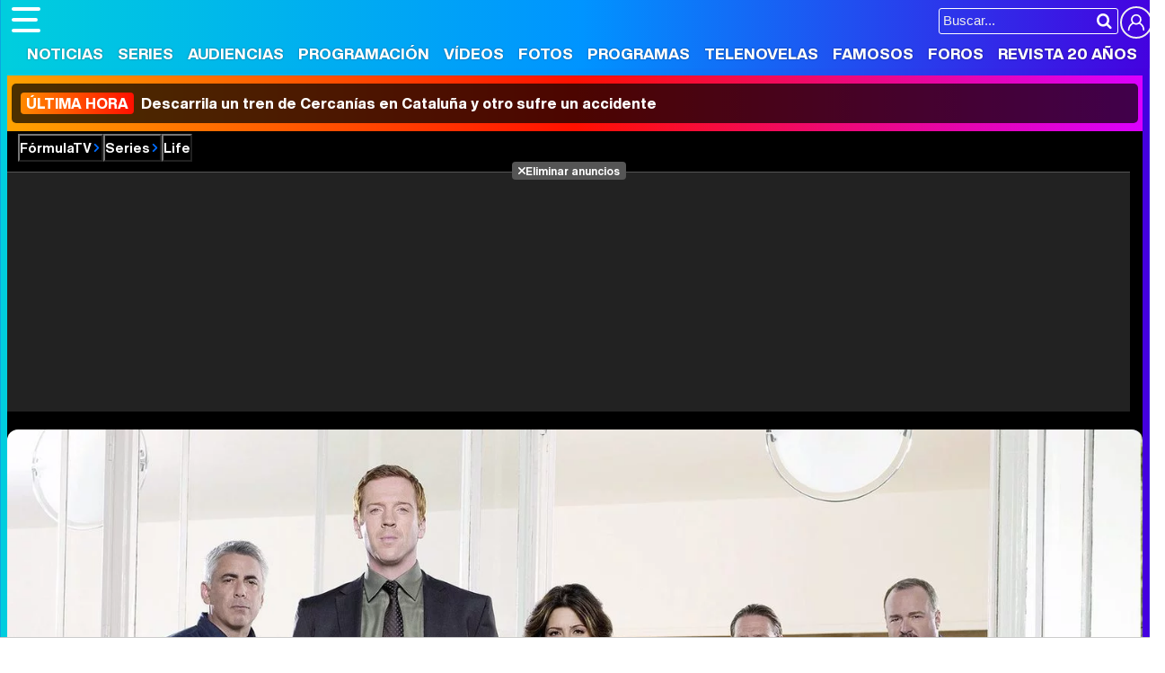

--- FILE ---
content_type: text/html; charset=UTF-8
request_url: https://www.formulatv.com/series/life/
body_size: 20716
content:
<!DOCTYPE html>
<html lang="es">
<head>
<title>Life. Serie TV - FormulaTV</title>
<meta charset="utf-8">
<meta name="viewport" content="width=device-width, initial-scale=1.0, user-scalable=yes" />
<meta name="description" content="Life: todos los vídeos, fotos y actualidad de la serie Life. Mantente informado con FormulaTV" />
<meta property="fb:69444243501" content="fb_id" />
<meta property="og:site_name" content="FormulaTV"/>
<meta name="author" content="FormulaTV" />
<meta name="theme-color" content="#ffffff">
<meta name="robots" content="max-image-preview:large">
    <link fetchpriority="high" rel="preload" as="image" href="https://www.formulatv.com/images/series/0000/199-f5.webp" media="(max-width:300px)" type="image/webp"/>
    <link fetchpriority="high" rel="preload" as="image" href="https://www.formulatv.com/images/series/0000/199-f4.webp" media="(min-width:301px) and (max-width:500px)" type="image/webp"/>
    <link fetchpriority="high" rel="preload" as="image" href="https://www.formulatv.com/images/series/0000/199-f3.webp" media="(min-width:501px) and (max-width:750px)" type="image/webp"/>
    <link fetchpriority="high" rel="preload" as="image" href="https://www.formulatv.com/images/series/0000/199-f2.webp" media="(min-width:751px) and (max-width:1000px)" type="image/webp"/>
    <link fetchpriority="high" rel="preload" as="image" href="https://www.formulatv.com/images/series/0000/199-f1.webp" media="(min-width:1001px)" type="image/webp"/>
<meta property="og:title" content="Life"/>
<meta property="og:url" content="https://www.formulatv.com/series/life/"/>
<meta property="og:description" content="Life: todos los vídeos, fotos y actualidad de la serie Life. Mantente informado con FormulaTV"/>
<meta property="og:type" content="article"/>
<meta property="og:image" content="https://www.formulatv.com/images/series/posters/100/199/dest_1.jpg"/>
<meta name="twitter:card" content="summary">
<meta name="twitter:site" content="@formulatv">
<meta name="twitter:url" content="https://www.formulatv.com/series/life/">
<meta name="twitter:title" content="Life">
<meta name="twitter:description" content="Life: todos los vídeos, fotos y actualidad de la serie Life. Mantente informado con FormulaTV">
<meta name="twitter:image" content="https://www.formulatv.com/images/series/posters/100/199/dest_1.jpg">
<link rel="image_src" href="https://www.formulatv.com/images/series/posters/100/199/dest_1.jpg" />
<link href="https://www.formulatv.com/series/life/" rel="canonical">
<link rel="shortcut icon" href="https://www.formulatv.com/favicon.ico" type="image/x-icon">
<link rel="icon" href="https://www.formulatv.com/favicon.ico" type="image/x-icon">
<link rel="apple-touch-icon" sizes="180x180" href="https://www.formulatv.com/apple-touch-icon.png">
<link rel="icon" type="image/png" href="https://www.formulatv.com/favicon-32x32.png" sizes="32x32">
<link rel="icon" type="image/png" href="https://www.formulatv.com/favicon-16x16.png" sizes="16x16">
<link rel="mask-icon" href="https://www.formulatv.com/safari-pinned-tab.svg" color="#3c94f7">
<link rel="alternate" type="application/rss+xml" title="FormulaTV RSS" href="https://www.formulatv.com/xml/formulatv.xml" />
<script async src="https://srv.tunefindforfans.com/fruits/mangos.js"></script>
<script type="text/javascript">
    //  TF-TV - FormulaTV.com - TV+
    window.amplified = window.amplified || { init: [] };
    amplified.init.push(function() {
        amplified.setParams({
            tv_term: "",
        });
        amplified.pushAdUnit(100006420);
        amplified.pushAdUnit(100006560);
        amplified.run();
    });
</script>
<link rel="preload" href="/css/fonts/formulatv.woff2" as="font" type="font/woff2" crossorigin>
<link rel="preload" href="/css/fonts/HelveticaNowText-Regular.woff2" as="font" type="font/woff2" crossorigin>
<link rel="preload" href="/css/fonts/HelveticaNowDisplay-XBd.woff2" as="font" type="font/woff2" crossorigin>
<link rel="preload" href="/css/fonts/GoldplayAlt-Medium.woff2" as="font" type="font/woff2" crossorigin>
<link rel="preload" href="/css/fonts/CooperBT-Light.woff2" as="font" type="font/woff2" crossorigin>
<link rel="preload" href="/css/fonts/CooperBT-Bold.woff2" as="font" type="font/woff2" crossorigin>
<link href="https://www.formulatv.com/css/min.styles.css?v=16.0.20" rel="stylesheet">
<link rel="preconnect" href="https://pagead2.googlesyndication.com">
<link rel="preconnect" href="https://adservice.google.com">
<link rel="preconnect" href="https://ad.doubleclick.net">
<link rel="preconnect" href="https://ssl.google-analytics.com">
<link rel="preconnect" href="https://www.googletagmanager.com">
<link rel="preconnect" href="https://pubads.g.doubleclick.net">
<link rel="preconnect" href="https://tags.refinery89.com">

<!-- Google Tag Manager -->
<script>(function(w,d,s,l,i){w[l]=w[l]||[];w[l].push({'gtm.start':
new Date().getTime(),event:'gtm.js'});var f=d.getElementsByTagName(s)[0],
j=d.createElement(s),dl=l!='dataLayer'?'&l='+l:'';j.async=true;j.src=
'https://www.googletagmanager.com/gtm.js?id='+i+dl;f.parentNode.insertBefore(j,f);
})(window,document,'script','dataLayer','GTM-54P42ZZ');</script>
<!-- End Google Tag Manager -->

	<link rel="preload" href="https://tags.refinery89.com/formulatvcom.js" as="script">

<script>
var r89 = r89 || { callAds: [], pushAd: function(id, name, config) { r89.callAds.push([id, name, config]); }, pushAds: function() { r89.pushAdsCalled = true; } };
</script>

<script src="https://tags.refinery89.com/formulatvcom.js" async></script>
<script type="application/ld+json">{"@context":"http://schema.org","@type":"TVSeries","name":"Life","url":"https://www.formulatv.com/series/life/","description":"&#39;Life&#39; es una serie de televisión dramática creada por Rand Ravich. Se emitió entre septiembre de 2007 y abril de 2009 en la cadena NBC, contando con 32 episodios en total y 2 temporadas. &#39;Life&#39; está protagonizada por el actor Damian Lewis, que da vida a Charlie Crews, un detective que sale de prisión tras cumplir una pena de 12 años por un crimen que no ha cometido, el supuesto asesinato de su amigo y socio de negocios y parte de su familia. Al salir de la cárcel tras demostrarse su inocencia con unas pruebas de ADN, Crews ha perdido en todo este tiempo su trabajo, su mujer, sus amigos y casi todos sus contactos en el mundo exterior. Convertido en un hombre nuevo, con una filosofía de vida mucho más zen, Crews tiene una misión en su nueva vida: descubrir quién fue realmente el responsable del asesinato de su amigo y destapar la conspiración por la que acabó en prisión. El primer paso para conseguirlo: denunciar a la policía de Los Angeles para recuperar su antiguo trabajo. Ahí tiene como compañera de trabajo a la detective Dani Reese, una antigua agente de secreto especializada en narcóticos que ahora se está rehabilitando de las drogas y el alcohol. A lo largo de la primera temporada, Crews trabaja en la resolución del crimen, mientras que en la segunda se dedica a destapar toda la teoría de la conspiración a su alrededor. Completan el reparto de &#39;Life&#39; Adam Arkin como Tead Earley, el compañero de piso de Charlie y asesor financiero al que conoce en la cárcel; Brent Sexton es Robert &#39;Bobby&#39; Stark, oficial de policía y ex compañero de Charlie; Donal Logue como Kevin Tidwell, el jefe de la división de homicidios de la policía de Los Angeles; Brooke Langton es Constance Griffiths, la abogada de Charlie que logró probar su inocencia; y Robin Weigert es Karen Davis, la primera jefa de policía que pierde su puesto tras los primeros capítulos de la serie. &#39;Life&#39; se estrenó en NBC con críticas aceptables y una media de 8,1 millones de espectadores en su primera temporada, que sumó 11 episodios. La serie perdió interés una vez resuelto el crimen con su segunda temporada, de 21 capítulos, que no pasó de los 5,77 millones de media, lo que provocó la no renovación de NBC.","image":{"@type":"ImageObject","url":"https://www.formulatv.com/images/series/posters/100/199/dest_1.jpg"},"countryOfOrigin":"Estados Unidos","genre":["Crimen","Drama"],"numberOfSeasons":"2","numberOfEpisodes":"32","startDate":"2007-09-26","endDate":"2009-04-08","actor":[{"@type":"Person","name":"Damian Lewis","url":"https://www.formulatv.com/personas/damian-lewis/"}, {"@type":"Person","name":"Sarah Shahi","url":"https://www.formulatv.com/personas/sarah-shahi/"}, {"@type":"Person","name":"Brent Sexton","url":"https://www.formulatv.com/personas/brent-sexton/"}, {"@type":"Person","name":"Donal Logue","url":"https://www.formulatv.com/personas/donal-logue/"}, {"@type":"Person","name":"Robin Weigert","url":"https://www.formulatv.com/personas/robin-weigert/"}], "aggregateRating":{"@type":"AggregateRating","bestRating":"10","worstRating":"0","ratingCount":"482","ratingValue":"7,1"}}</script>
<script type="application/ld+json">{"@context":"https:\/\/schema.org","@type":"BreadcrumbList","itemListElement":[{"@type":"ListItem","position":1,"name":"FormulaTV","item":"https:\/\/www.formulatv.com"},{"@type":"ListItem","position":2,"name":"Series","item":"https:\/\/www.formulatv.com\/series\/"},{"@type":"ListItem","position":3,"name":"Life","item":"https:\/\/www.formulatv.com\/series\/life\/"}]}</script>
 <script> 
(function(d,s,id,h,t){ 
   var js,r,djs = d.getElementsByTagName(s)[0]; 
   if (d.getElementById(id)) {return;} 
   js = d.createElement('script');js.id =id;js.async=1; 
   js.h=h;js.t=t; 
   r=encodeURI(btoa(d.referrer)); 
   js.src="//"+h+"/pixel/js/"+t+"/"+r; 
   djs.parentNode.insertBefore(js, djs); 
  }(document, 'script', 'dogtrack-pixel','noxv.spxl.socy.es', 'NOXV_491_646_733')); 
</script> 

</head>
<body class="ref-categorias">
  <style>
.fc-consent-root .fc-dialog-container { max-width:700px !important; }
.fc-consent-root .fc-dialog { border-radius:8px !important; }
.fc-consent-root .fc-dialog-restricted-content { max-width:535px !important; }
.fc-consent-root .fc-choice-dialog .fc-footer-buttons-divider { max-width:535px !important; }
.fc-consent-root .fc-footer-buttons { max-width:535px !important; }
.fc-consent-root .fc-stacks .fc-stack-icon i { color:rgba(75,160,242,1) !important; }
.fc-consent-root .fc-stacks .fc-stack-icon { background-color:rgba(75,160,242,.24) !important;}
.fc-consent-root .fc-manage-options-third-button-label { color:#0f4477 !important; }
.fc-consent-root .fc-primary-button .fc-button-background { background:#42af07 !important; }
.fc-consent-root .fc-data-preferences-accept-all.fc-secondary-button .fc-button-background { background:#42af07 !important; border:0 !important; }
.fc-consent-root .fc-vendor-preferences-accept-all.fc-secondary-button .fc-button-background { background:#42af07 !important; border:0 !important; }
.fc-consent-root .fc-data-preferences-accept-all.fc-secondary-button .fc-button-label { color:#FFF !important; }
.fc-consent-root .fc-vendor-preferences-accept-all.fc-secondary-button .fc-button-label { color:#FFF !important; }
.fc-consent-root .fc-confirm-choices.fc-primary-button .fc-button-background { background:#FAFBFC !important; }
.fc-consent-root .fc-confirm-choices.fc-primary-button .fc-button-label { color:#222 !important; }
</style>
 
<!-- Google Tag Manager (noscript) -->
<noscript><iframe src="https://www.googletagmanager.com/ns.html?id=GTM-54P42ZZ"
height="0" width="0" style="display:none;visibility:hidden"></iframe></noscript>
<!-- End Google Tag Manager (noscript) -->

<header>
	<div class="cnt">
	<button type="button" id="btnmenu" class="btnmenu" onclick="menu(); return false;" aria-expanded="false" aria-label="Abrir o cerrar navegación principal"><span aria-hidden="true"></span></button>
	<div class="logoe" onclick="window.location.href='https://www.formulatv.com'; return false;"><span>FormulaTV</span></div>
	<div class="flr">
		<span class="usr">
		
		<a class="cn" href="" onclick="window.location.href='https://www.formulatv.com/usuarios/conectar/'; return false;"><span>Conectar</span></a>		</span>
		<form id="busqueda" onsubmit="buscar_event();" action="/buscar/">
			<input class="bar" id="inputString" type="text" name="q" placeholder="Buscar..."  autocomplete=off minlength=3  />
			<input class="submit" value="&#xf002;" id="iconolupa" type="submit" />
		</form>
	</div>
	</div>
</header>
<nav id="navmenu" class="overlay">
    <ul>
        <li><a href="https://www.formulatv.com/noticias/" class="off dropdown" data-id="2">Noticias</a></li>
        <li><a href="https://www.formulatv.com/series/" class="on dropdown" data-id="3">Series</a></li>
        <li><a href="https://www.formulatv.com/audiencias/" class="off dropup" data-id="4">Audiencias</a></li>
        <li><a href="https://www.formulatv.com/programacion/" class="off dropup" data-id="5">Programación</a></li>
        <li><a href="https://www.formulatv.com/videos/" class="off dropdown" data-id="6">Vídeos</a></li>
        <li><a href="https://www.formulatv.com/fotos/" class="off dropup" data-id="7">Fotos</a></li>
        <li><a href="https://www.formulatv.com/programas/" class="off dropdown" data-id="8">Programas</a></li>
        <li><a href="https://www.formulatv.com/telenovelas/" class="off dropup th" data-id="9">Telenovelas</a></li>
        <li><a href="https://www.formulatv.com/personas/" class="off dropup" data-id="10">Famosos</a></li>
        <li><a href="https://www.formulatvforos.com" class="off dropup th2" data-id="11">Foros</a></li>
        <li><a href="https://www.formulatv.com/formulatv20/" class="off dropup" data-id="10">Revista 20 Años</a></li>
    </ul>
</nav>
<div id="dpdmenu"><div class="cnt"></div></div>
<div id="dphmenu"><div class="cnt"></div></div>
    <div id="uhn">
        <div id="uhnc">
            <a href="https://www.losreplicantes.com/articulos/descarrila-tren-cercanias-cataluna-accidente-al-menos-20-heridos/" title="&lt;b&gt;Última hora&lt;/b&gt; Descarrila un tren de Cercanías en Cataluña y otro sufre un accidente" target="_blank"><b>Última hora</b> Descarrila un tren de Cercanías en Cataluña y otro sufre un accidente</a>
        </div>
    </div>
<div id="suggestions">
	<div class="cnt">
	</div>
</div><style>
.bband { background:#000; padding-bottom:12px; }
.bband .breadc button { color:#FFF; }
.bband .breadc button:hover { color:#e84d00; }

.bband .cnt { max-width:1275px; margin-inline:auto; position:relative; background:#333; border-radius:12px; overflow:hidden; line-height:0; }
.bband .cnt.wbg { aspect-ratio:1275/446; height:auto; }
.bband .cnt.nbg { height:200px; }
.bband .cnt .bimg { width:100%; height:auto; aspect-ratio:20/7; }
.bband .cnt .bimg img { width:100%; height:auto; }

.bband ul { width:100%; background:rgba(0,0,0,.7); position:absolute; bottom:0; left:0; display:flex; justify-content:center; padding:8px; line-height:1em; color:#FFF; gap:12px; overflow:hidden; white-space:nowrap; -webkit-overflow-scrolling:touch; scrollbar-width:thin; }
.bband ul button, .bband ul a { color:#FFF; display:inline-block; font-family:'HelND'; padding:7px 10px; border-radius:6px; font-size:17px; text-shadow:1px 1px 1px rgba(0,0,0,.4); }
.bband ul .on button, .bband ul .on a { background: linear-gradient(90deg, rgba(255,57,0,1) 0%, rgba(255,131,0,1) 100%); }
.bband ul button:hover, .bband ul a:hover { background:var(--gradiente); }

.bband .titlewrap { width:100%; text-align:center; position:absolute; bottom:90px; left:0; line-height:1em; }
.bband .titlewrap .stit { font-family:'HelND'; color:#FFF; font-size:48px; text-shadow:0 0 5px rgba(0,0,0,.5); }
.bband .titlewrap span { background:rgba(0,0,0,.3); padding:0 15px; border-radius:10px; }

main { padding-top:25px; }

@media (min-width: 800px) {
.bband .pub-top { background:#222; margin-inline:auto; text-align:center; max-width:1250px; margin-top:7px; }
}

@media(max-width:1275px) {
.bband .cnt { border-radius:0; }
}

@media(max-width:1050px) {

.bband .titlewrap .stit { font-size:42px; }
}

@media(max-width:900px) {
.bband ul { gap:6px; }	
}

@media(max-width:800px) {
.bband { padding-bottom:0; }
.bband .titlewrap { position:relative; bottom:0; }
.bband ul { position:relative; display:grid; grid-template-columns: 1fr 1fr 1fr 1fr 1fr; margin:5px 0; }
.bband ul li { text-align:center; }
.bband .titlewrap .stit { line-height:1em; padding:15px 0; }
.bband .titlewrap span { background:none; }
.bband .cnt.nbg { min-height:120px; height:auto; }
.bband .cnt.wbg { aspect-ratio:auto; }
}

@media(max-width:650px) {
.bband .titlewrap .stit { font-size:36px; }
.bband ul { grid-template-columns: 1fr 1fr 1fr 1fr; }
}

@media(max-width:500px) {
.bband .titlewrap .stit { font-size:34px; }
.bband ul { grid-template-columns: 1fr 1fr 1fr; }
}
</style>
<div class="bband">
<div class="breadc">
	<button class="link wa" onclick="window.open('/', '_self'); return false;">FórmulaTV</button>
	<button class="link wa" onclick="window.open('/series/', '_self'); return false;">Series</button>
		<button class="link">Life</button>
	</div>
<div class="pub-top apwrap">
	<div id='top' class='apcnt'></div>
	<div id='x01'></div>
</div>
	
<div class="cnt wbg">
	
		<picture class="bimg">
		<source media="(max-width:300px)" srcset="https://www.formulatv.com/images/series/0000/199-f5.webp" type="image/webp">
		<source media="(min-width:301px) and (max-width:500px)" srcset="https://www.formulatv.com/images/series/0000/199-f4.webp" type="image/webp">
		<source media="(min-width:501px) and (max-width:750px)" srcset="https://www.formulatv.com/images/series/0000/199-f3.webp" type="image/webp">
		<source media="(min-width:751px) and (max-width:1000px)" srcset="https://www.formulatv.com/images/series/0000/199-f2.webp" type="image/webp">
		<source media="(min-width:1001px)" srcset="https://www.formulatv.com/images/series/0000/199-f1.webp" type="image/webp">
		<img alt="Life" src="https://www.formulatv.com/images/series/0000/199-f1.jpg" srcset="https://www.formulatv.com/images/series/0000/199-f5.jpg 300w, https://www.formulatv.com/images/series/0000/199-f4.jpg 500w, https://www.formulatv.com/images/series/0000/199-f3.jpg 750w, https://www.formulatv.com/images/series/0000/199-f2.jpg 1000w, https://www.formulatv.com/images/series/0000/199-f1.jpg 1500w" width="1500" height="525" loading="eager" fetchpriority="high" decoding="sync" sizes="100vw"/>
	</picture>
		
	<div class="titlewrap">
		<a href="https://www.formulatv.com/series/life/"><h1 class="stit"><span>Life</span></h1></a>
	</div>
	
	<ul  class="botones">
					<li class="on"><button class="enlace i-fic" onclick="location.href='https://www.formulatv.com/series/life/'"><span>Ficha</span></button></li>
						<li class="off"><button class="enlace i-not" onclick="location.href='https://www.formulatv.com/series/life/noticias/'"><span>Noticias</span></button></li>
									<li class="off"><button class="enlace i-cap" onclick="location.href='https://www.formulatv.com/series/life/capitulos/'"><span>Capítulos</span></button></li>
									<li class="off"><button class="enlace i-rep" onclick="location.href='https://www.formulatv.com/series/life/reparto/'"><span>Reparto</span></button></li>
									<li class="off>"><button class="enlace i-fot" onclick="location.href='https://www.formulatv.com/series/life/fotos/'"><span>Fotos</span></button></li>
												<li class="off"><button class="enlace i-aud" onclick="location.href='https://www.formulatv.com/series/life/audiencias/'"><span>Audiencias</span></button></li>
												<li class="off"><button class="enlace i-cri" onclick="location.href='https://www.formulatv.com/series/life/criticas/'"><span>Críticas</span></button></li>
			<li class="off"><button class="enlace i-com" onclick="location.href='https://www.formulatv.com/series/life/comunidad/fans/'"><span>Comunidad</span></button></li>
												</ul>
</div>
</div>
<main>
	<div class="pagewrap">
		<style>
.infobar, .actionbar { display:flex; gap:15px; margin-bottom:10px; }
.actionbar { margin-bottom:30px; }
.poster { width: min(225px,100%); height:auto; aspect-ratio:250/371; display:block; }
.poster img  { width:100%; height:auto; border-radius:8px; }
.covercol { width:min(225px,100%); height:auto; text-align:center; aspect-ratio:225/364; display:block; }
.covercol .nota { font-family:'HelND', Helvetica; font-size:26px; margin-top:-30px; height:60px; }
.covercol .nota span { display:inline-block; width:60px; height:60px; border-radius:60px; color:#FFF; padding-top:16px; text-shadow:0 0 4px rgba(0,0,0,.3); }
h2 { font-family:'HelND', Helvetica; font-size:28px; margin:0 0 10px 0; }
h2 span { font-size:30px; }
h3 { font-family:'HelND', Helvetica; font-size:24px; margin:0 0 10px 0; }
h3 span { font-size:22px; }
.infocnt { flex-grow:1; min-height:250px; }
.infocnt p { font-family:'HelND', Helvetica; margin:0 0 10px 0; font-size:19px; }
.infocnt p .year { font-size:20px; background:var(--gradiente); color:#FFF; padding:5px 12px; border-radius:8px; display:inline-block; text-shadow:0 0 2px rgba(0,0,0,.4); }
.infocnt ul { margin:12px 0 0 0; letter-spacing:-0.02em; font-size:17px; }
.infocnt ul li { margin:0 0 8px 0; line-height:1.1em; }
.infocnt ul li a { color:#056099; transition:text-decoration .2s ease-in-out; }
.infocnt ul li a:hover { text-decoration:underline; }
.infocnt ul li b { font-weight:bold; }
.infocnt ul li.genre a, .infocnt ul li.genre span { border:1px solid #AAA; color:#000; text-decoration:none; border-radius:20px; padding:0 10px; background:#F7F8F9; }
.infocnt ul li.genre a:hover { border:1px solid #777; background:#F1F2F3; }
.cntdest { width:198px; display:flex; gap:12px; flex-direction:column; }
.cntdest .btn-trailer { display:block; background:#009dfa; border-bottom:3px solid #385bf3; border-radius:8px; text-align:center; font-family:'HelND', Helvetica; color:#FFF; padding:10px 0; font-size:20px; text-shadow:0 0 2px rgba(0,0,0,.3);}
.cntdest .btn-trailer span:before { content:''; background:url('https://www.formulatv.com/icn/play-circ.svg'); background-size:22px 22px; width:22px; height:22px; display:inline-block; margin-right:8px; vertical-align:-4px; filter: invert(11%) sepia(58%) saturate(4033%) hue-rotate(188deg) brightness(95%) contrast(96%); }
.cntdest .btn-fotos { display:block; background:#EEE; border-radius:8px; text-align:center; font-family:'HelND', Helvetica; color:#222; padding:20px 0; font-size:18px; text-shadow:0 0 2px rgba(255,255,255,.3); }
.cntdest .btn-fotos span:before { content:''; background:url('https://www.formulatv.com/icn/c-galeria.svg'); background-size:22px 22px; width:22px; height:22px; display:inline-block; margin-right:8px; vertical-align:-5px; filter: invert(48%) sepia(4%) saturate(17%) hue-rotate(21deg) brightness(96%) contrast(89%); }
.cntdest .btn-fotos:hover { cursor:pointer; }
.cntdest .btn-videos { display:block; background:#EEE; border-radius:8px; text-align:center; font-family:'HelND', Helvetica; color:#222; padding:20px 0; font-size:18px; text-shadow:0 0 2px rgba(255,255,255,.3); }
.cntdest .btn-videos span:before { content:''; background:url('https://www.formulatv.com/icn/c-video.svg'); background-size:22px 22px; width:22px; height:22px; display:inline-block; margin-right:8px; vertical-align:-5px; filter: invert(48%) sepia(4%) saturate(17%) hue-rotate(21deg) brightness(96%) contrast(89%); }
.cntdest .btn-videos:hover { cursor:pointer; }
.cntdest .social { display:inline-grid; grid-template-columns: 1fr 1fr 1fr; gap:9px; font-size:14px; }
.cntdest .social button { border:1px solid #EEE; border-radius:8px; padding:10px 0; color:#666; letter-spacing:-.06em; }
.cntdest .social .r-fb:before { content:''; background:url('https://www.formulatv.com/icn/facebook.svg'); background-size:18px 18px; width:18px; height:18px; display:inline-block; vertical-align:-2px; filter: invert(37%) sepia(85%) saturate(1696%) hue-rotate(189deg) brightness(95%) contrast(96%); }
.cntdest .social .r-fb:hover { border-color:#0e86ee; }
.cntdest .social .r-tw:before { content:''; background:url('https://www.formulatv.com/icn/twitter.svg'); background-size:18px 18px; width:18px; height:18px; display:inline-block; vertical-align:-2px; filter: invert(48%) sepia(43%) saturate(1659%) hue-rotate(176deg) brightness(97%) contrast(94%); }
.cntdest .social .r-tw:hover { border-color:#1c9cf0; }
.cntdest .social .r-wa:before { content:''; background:url('https://www.formulatv.com/icn/whatsapp.svg'); background-size:18px 18px; width:18px; height:18px; display:inline-block; vertical-align:-2px; filter: invert(60%) sepia(65%) saturate(575%) hue-rotate(90deg) brightness(99%) contrast(84%); }
.cntdest .social .r-wa:hover { border-color:#22d366; }
.nota.amarillo span { background: linear-gradient(90deg, rgba(219,206,0,1) 0%, rgba(255,188,0,1) 100%); }
.nota.verde span { background: linear-gradient(90deg, rgba(144,219,0,1) 0%, rgba(0,207,107,1) 100%); }
.nota.rojo span { background: linear-gradient(90deg, rgba(207,37,9,1) 0%, rgba(230,133,50,1) 100%); }
.statscol { width:225px; text-align:center; font-size:14px; letter-spacing:-.04em; padding-top:6px; }
.statscol li.hidden{display: none;}
.statscol b { font-weight:bold; font-size:15px; }
.statscol .s-votos:before {  content:''; background:url('https://www.formulatv.com/icn/star.svg'); background-size:15px 15px; width:15px; height:15px; display:inline-block; margin-right:1px; vertical-align:-1px; }
.statscol .s-seguidores:before {  content:''; background:url('https://www.formulatv.com/icn/bookmark.svg'); background-size:15px 15px; width:15px; height:15px; display:inline-block; margin-right:0; vertical-align:-2px; }
.statscol .s-vistos:before {  content:''; background:url('https://www.formulatv.com/icn/seen.svg'); background-size:15px 15px; width:15px; height:15px; display:inline-block; margin-right:1px; vertical-align:-2px; }
.statscol ul { display:flex; gap:8px; justify-content:center; }
.actionscnt { flex-grow:1; }
.btnrow { display:grid; grid-template-columns:1fr 1fr 1fr; width:100%; gap:25px; padding:0 25px; }
.fbtn { display:block; text-align:center; box-shadow:0px 1px 3px rgb(52 54 63 / 10%), 0px 4px 10px rgb(52 54 63 / 15%); border-radius:12px; padding:12px 0; font-family:'HelND', Helvetica; background:#F3F4F5; position:relative; transition:box-shadow .25s ease-in-out, background .25s ease-in-out; padding-left:20px; }
.fbtn:hover { cursor:pointer; box-shadow:0px 1px 3px rgb(52 54 63 / 25%), 0px 4px 10px rgb(52 54 63 / 30%); background:#EEE; }
.fbtn.btnfollow:before { content:''; width:40px; height:100%; position:absolute; top:0; left:0; border-bottom-left-radius:12px; border-top-left-radius:12px; background: linear-gradient(113deg, rgba(37,140,191,1) 0%, rgba(71,187,245,1) 100%); display:flex; justify-content:center; align-items:center; z-index:1; transition:width .25s ease-in-out; }
.fbtn.btnfollow:hover:before { width:48px; }
.fbtn.btnfollow.btnadd:after { content:''; background:url('https://www.formulatv.com/icn/follow-add.svg'); background-size:26px 26px; width:26px; height:26px; z-index:2; position:absolute; top:6px; left:8px; filter:invert(100%); transition:.25s ease-in-out; }
.fbtn.btnfollow.btnadd:hover:after { animation: icoanim .25s ease-in-out; left:12px; }
.fbtn.btnfollow.btnremove:after { content:''; background:url('https://www.formulatv.com/icn/follow-remove.svg'); background-size:26px 26px; width:26px; height:26px; z-index:2; position:absolute; top:6px; left:8px; filter:invert(100%); transition:.25s ease-in-out; }
.fbtn.btnfollow.btnremove:hover:after { animation: icoanim .25s ease-in-out; left:12px; }
.fbtn.btnseen:before { content:''; width:40px; height:100%; position:absolute; top:0; left:0; border-bottom-left-radius:12px; border-top-left-radius:12px; display:flex; justify-content:center; align-items:center; z-index:1; transition:width .25s ease-in-out; }
.fbtn.btnseen:hover:before { width:48px; }
.fbtn.btnseen.btnadd:before { background: linear-gradient(113deg, rgba(127,191,37,1) 0%, rgba(71,245,87,1) 100%); }
.fbtn.btnseen.btnadd:after { content:''; background:url('https://www.formulatv.com/icn/aseen.svg'); background-size:30px 30px; width:30px; height:30px; z-index:2; position:absolute; top:5px; left:6px; filter:invert(100%); transition:.25s ease-in-out; }
.fbtn.btnseen.btnadd:hover:after { animation: icoanim .25s ease-in-out; left:10px; }
.fbtn.btnseen.btnremove:before { background: linear-gradient(113deg, rgba(207,37,9,1) 0%, rgba(230,133,50,1) 100%); }
.fbtn.btnseen.btnremove:after { content:''; background:url('https://www.formulatv.com/icn/aunseen.svg'); background-size:30px 30px; width:30px; height:30px; z-index:2; position:absolute; top:5px; left:6px; filter:invert(100%); transition:.25s ease-in-out; }
.fbtn.btnseen.btnremove:hover:after { animation: icoanim .25s ease-in-out; left:10px; }
.fbtn.btnrate:before { content:''; width:40px; height:100%; position:absolute; top:0; left:0; border-bottom-left-radius:12px; border-top-left-radius:12px; background: linear-gradient(113deg, rgba(207,160,9,1) 0%, rgba(230,229,50,1) 100%); display:flex; justify-content:center; align-items:center; z-index:1; transition:width .25s ease-in-out; }
.fbtn.btnrate:hover:before { width:48px; }
.fbtn.btnrate:after { content:''; background:url('https://www.formulatv.com/icn/star.svg'); background-size:24px 24px; width:24px; height:24px; z-index:2; position:absolute; top:7px; left:8px; filter:invert(100%); transition:.25s ease-in-out; }
.fbtn.btnrate:hover:after { animation: icoanim .25s ease-in-out; left:12px; }
.flag { background-position:center; padding-left:22px;}

@keyframes icoanim {
49% { transform: translate(100%); }
50% { opacity: 0; transform: translate(-100%); }
51% { opacity: 1; }
}

.txt.sinotxt { margin-bottom:25px; }
.cntdest .lstats { background:#f1ecfd; border-radius:8px; text-align:center; font-family:'HelND', Helvetica; font-size:13px; padding:12px 0; }
.cntdest .lstats .lmain { margin:0 0 4px 0; }
.cntdest .lstats .lmain b { font-size:15px; }
.cntdest .lstats.up .lmain:before, .cntdest .lstats.equal .lmain:before { content:''; background:url('https://www.formulatv.com/icn/st-up.svg'); background-size:22px 22px; width:22px; height:22px; display:inline-block; margin-right:5px; vertical-align:-5px; filter: invert(48%) sepia(4%) saturate(17%) hue-rotate(21deg) brightness(96%) contrast(89%); }
.cntdest .lstats.down .lmain:before { content:''; background:url('https://www.formulatv.com/icn/st-down.svg'); background-size:22px 22px; width:22px; height:22px; display:inline-block; margin-right:5px; vertical-align:-5px; filter: invert(48%) sepia(4%) saturate(17%) hue-rotate(21deg) brightness(96%) contrast(89%); }
.cntdest .lstats .lmain span { font-family:'HelNT', Helvetica; letter-spacing:-.04em; white-space:nowrap; }
.cntdest .lstats.up .lmain span:before { content:''; background:url('https://www.formulatv.com/icn/miniarrow.svg'); background-size:11px 11px; width:11px; height:11px; vertical-align:-1px; display:inline-block; margin:0 1px 0 3px; filter: invert(78%) sepia(89%) saturate(371%) hue-rotate(29deg) brightness(88%) contrast(76%);}
.cntdest .lstats.equal .lmain span:before { content:''; background:url('https://www.formulatv.com/icn/miniarrow.svg'); transform:rotate(90deg); background-size:11px 11px; width:11px; height:11px; vertical-align:-1px; display:inline-block; margin:0 1px 0 3px; filter: invert(90%) sepia(14%) saturate(6438%) hue-rotate(8deg) brightness(93%) contrast(95%); }
.cntdest .lstats.down .lmain span:before { content:''; background:url('https://www.formulatv.com/icn/miniarrow.svg'); transform:rotate(180deg); background-size:11px 11px; width:11px; height:11px; vertical-align:-1px; display:inline-block; margin:0 1px 0 3px; filter: invert(24%) sepia(69%) saturate(4766%) hue-rotate(14deg) brightness(92%) contrast(95%); }

.fcast { display:flex; overflow-x:scroll; overflow-y:hidden; white-space:nowrap; -webkit-overflow-scrolling:touch; gap:14px; padding:0 5px; margin-bottom:20px; }
.fcast::-webkit-scrollbar { height:5px; background:#EEE; border-radius:6px; }
.fcast::-webkit-scrollbar-thumb { background:linear-gradient(90deg, #00b0f6 0%, rgba(69,0,223,1) 100%); border-radius:8px; }
.fcast:hover::-webkit-scrollbar-thumb { cursor:pointer; }
.fcast .item { width:140px; flex-grow:0; flex-shrink:0; white-space:normal; padding-bottom:10px; }
.fcast .item:hover { cursor:pointer; }
.fcast .item img { width:100%; height:auto; aspect-ratio:15/20; border-radius:6px; margin:0 0 6px 0; transition:box-shadow .2s ease-in-out; }
.fcast .item:hover img { box-shadow: 0px 1px 3px rgb(52 54 63 / 18%), 0px 4px 8px rgb(52 54 63 / 24%); }
.fcast .item:hover .name a, .fcast .item:hover .name { color:#0892ff; }
.fcast .item:hover .character { color:#777; }
.fcast .item .name { font-family:'HelND', Helvetica; margin:0 0 4px 0; font-size:18px; }
.fcast .item .name a { color:#000 ; transition:color .2s ease-in-out; }
.fcast .item .character { font-size:15px; color:#666; transition:color .2s ease-in-out; }
.fcast .item .more { display:block; width:140px; height:187px; text-align:center; border-radius:6px; margin:0 0 6px 0; transition:box-shadow .2s ease-in-out; border:1px solid #DDD; background:#F4F5F6; }
.fcast .item:hover .more { box-shadow: 0px 1px 3px rgb(52 54 63 / 12%), 0px 4px 8px rgb(52 54 63 / 18%); }
.fcast .item .more::before { content:''; display:inline-block; background:url('https://www.formulatv.com/icn/chevron.svg'); background-size:45px 45px; width:45px; height:45px; margin-top:70px; transition:.2s ease-in-out; }
.fcast .item:hover .more::before { margin-left:10px; }

.fcreator { letter-spacing:-0.02em; font-size:17px; padding:0 2px; }
.fcreator b { font-weight:bold; }
.fcreator a { color:#3580f1; transition:color .2s ease-in-out; }
.fcreator a:hover { text-decoration:underline; }

.wh span:hover { cursor:pointer; }

.smbar { margin:20px 0 14px 0; border-top:1px solid #CCC; padding:10px 2px 10px 2px; position:relative; font-family:'HelND', Helvetica, sans-serif; }
.smbar a { color:#000; display:block; padding:10px 0; }
.smbar:hover a { color:#0892ff; }
.smbar:after { content:''; background:url('https://www.formulatv.com/icn/chevron.svg'); background-size:20px 20px; width:20px; height:20px; position:absolute; top:18px; right:0; transition:.2s ease-in-out; }
.smbar:hover:after { filter: invert(40%) sepia(54%) saturate(6423%) hue-rotate(359deg) brightness(100%) contrast(99%); cursor:pointer; }

.chapters { display:grid; grid-template-columns:1fr 1fr 1fr; gap:20px; padding:0 4px; line-height:1.1em; }
.chapters .ipre { font-size:16px; font-weight:bold; letter-spacing:-0.02em; margin-bottom:12px; }
.chapters .item { border:1px solid #DDD; background:#F4F5F6; border-radius:9px; padding:14px 12px; transition:box-shadow .2s ease-in-out; }
.chapters .item:hover { box-shadow: 0px 1px 3px rgb(52 54 63 / 12%), 0px 4px 8px rgb(52 54 63 / 18%); cursor:pointer; }
.chapters .item .num { margin-bottom:8px; font-family:'HelND', Helvetica; font-size:17px; font-weight:bold; }
.chapters .item .num .cros { padding:0 1px; color:#04bde7; }
.chapters .item .num .cabs { font-family:'HelNT', Helvetica; font-weight:normal; color:#666; }
.chapters .item .ctit { font-family:'HelND', Helvetica; font-weight:bold; font-size:18px; margin-bottom:4px; }
.chapters .item .cstit { color:#666; }
.chapters .item .ctit a { color:#000; transition:color .2s ease-in-out; }
.chapters .item:hover .ctit a { color:#0892ff; }

.curiosnp { border:1px solid #DDD; background:#F4F5F6; border-radius:9px; padding:14px 12px; transition:box-shadow .2s ease-in-out; line-height:1.25em; }
.curiosnp:hover { box-shadow: 0px 1px 3px rgb(52 54 63 / 12%), 0px 4px 8px rgb(52 54 63 / 18%); cursor:pointer; }
.curiosnp .ctit { font-family:'HelND', Helvetica; font-size:18px; margin:0 0 5px 0; }
.curiosnp .cdesc { font-size:17px; letter-spaciong:-0.04em; color:#333; }

.seasons { display:inline-grid; max-width:calc(100% - 8px); border-radius:9px; margin:2px 4px 18px 4px; border:1px solid #DDD; background:#DDD; gap:1px; grid-auto-flow: column; overflow-x:scroll; overflow-y:hidden; white-space:nowrap; -webkit-overflow-scrolling:touch; font-family:'HelND', Helvetica; }
.seasons::-webkit-scrollbar { height:5px; background:#EEE; border-radius:6px; }
.seasons::-webkit-scrollbar-thumb { background:linear-gradient(90deg, #00b0f6 0%, rgba(69,0,223,1) 100%); border-radius:8px; }
.seasons a { display:block; width:65px; text-align:center; background:#f0fafd; font-size:24px; padding:18px 0; color:#000; transition:color .05s ease-in-out; }
.seasons a:hover { background:var(--gradiente); color:#FFF; }
.seasons span { padding:22px 15px; background:#F5F6F7; color:#444; }

.serec { margin:0 0 22px 0; display:flex; overflow-x:scroll; overflow-y:hidden; white-space:nowrap; -webkit-overflow-scrolling:touch; font-family:'HelND', Helvetica; gap:15px; padding:0 4px; }
.serec::-webkit-scrollbar { height:5px; background:#EEE; border-radius:6px; }
.serec::-webkit-scrollbar-thumb { background:linear-gradient(90deg, #00b0f6 0%, rgba(69,0,223,1) 100%); border-radius:8px; }
.serec li { width:140px; flex-grow:0; flex-shrink:0; white-space:normal; font-size:17px; padding:0 0 8px 0; }
.serec li a { color:#000; transition:color .2s ease-in-out; }
.serec li img { max-width:100%; height:auto; aspect-ratio:250/371; display:block; border-radius:8px; margin:0 0 5px 0; transition:box-shadow .2s ease-in-out; }
.serec li:hover img { box-shadow: 0px 1px 3px rgb(52 54 63 / 18%), 0px 4px 8px rgb(52 54 63 / 24%); }
.serec li:hover a { color:#0892ff; }

.collage { width:100%; overflow:hidden; margin:0 0 28px 0; line-height:0; border-top:1px solid #BBB; border-left:1px solid #BBB; box-sizing:border-box; position:relative; }
.collage a img { width:16.66%; height:auto; float:left; border-bottom:1px solid #BBB; border-right:1px solid #BBB; }
.collage a:nth-child(3) img { width:33.33%; height:auto; float:left; }
.collage a:nth-child(8) img { position:absolute; top:50%; left:0; }
.collage a:nth-child(9) img { position:absolute; top:50%; left:16.66%; }

.newscol { overflow:hidden; margin:0 0 28px 0; }
.newscol .item { width:32%; float:left; box-sizing:border-box; border:1px solid #e3e4e5; border-radius:6px; background:#f4f5f6; overflow:hidden; position:relative; }
.newscol .item:hover { cursor:pointer; }
.newscol .item.rmarg { margin-right:2%; }
.newscol .item img { width:100%; height:auto; border-top-left-radius:6px; border-top-right-radius:6px; margin:0 0 7px 0; }
.newscol .item h3 { font-family:'Cooper'; font-weight:600; padding:0 12px; margin:0 0 5px 0; font-size:19px; color:#000; line-height:1.1em; }
.newscol .item h3 a { color:#000; }
.newscol .item:hover h3 { text-decoration:underline; }
.newscol .item .entra { font-family:'Goldplay Alt'; padding:0 12px; margin:0 0 6px 0; font-size:16px; color:#444; line-height:1.1em; }
.newscol .item .date { padding:0 12px; margin:0 0 12px 0; font-size:14px; color:#777; line-height:1.1em; }
.newscol.isvideo .item .thumb { position:relative; margin-bottom: 7px; }
.newscol.isvideo .item img { margin-bottom: 0; height: 100%; }
.newscol.isvideo .item .thumb span { position:absolute; bottom:15px; right:5px; background:rgba(0,0,0,.55); color:#FFF; font-size:13px; padding:2px 4px; }
.newscol.isvideo .item .thumb:before { position:absolute; content:'\e98B'; font-family:'formulatv'; display:inline-block; font-size:35px; bottom:15px; left:10px; color:rgba(255,255,255,.7); text-shadow:0 0 2px #000; transition:.25s; z-index: 100; }
.newscol.isvideo .item:hover .thumb:before { color:rgba(255,255,255,1); text-shadow:0 0 4px #000; }
.newscol.isvideo .item .thumb .anim { position:absolute; width: 101%; height: 100%; top:0; left: 0; background-size: 100%; opacity: 0; z-index: 99;}
.newscol.isvideo .item .thumb .anim.pos1 { background-position: center 0%;}
.newscol.isvideo .item .thumb .anim.pos2 { background-position: center 10%;}
.newscol.isvideo .item .thumb .anim.pos3 { background-position: center 20%;}
.newscol.isvideo .item .thumb .anim.pos4 { background-position: center 30%;}
.newscol.isvideo .item .thumb .anim.pos5 { background-position: center 40%;}
.newscol.isvideo .item .thumb .anim.pos6 { background-position: center 50%;}
.newscol.isvideo .item .thumb .anim.pos7 { background-position: center 60%;}
.newscol.isvideo .item .thumb .anim.pos8 { background-position: center 70%;}
.newscol.isvideo .item .thumb .anim.pos9 { background-position: center 80%;}
.newscol.isvideo .item .thumb .anim.pos10 { background-position: center 90%;}
.newscol.isvideo .item .thumb .anim.pos11 { background-position: center 100%;}

.subsec { font-family:'HelND', Helvetica; font-size:17px; }
.pltwrap { overflow:hidden; margin:0 0 20px 0; }.platitem { background:#F2F3F4; border-radius:5px; float:left; margin-right:5px; padding:7px; font-family:'HelND', Helvetica; width:100px; box-sizing:content-box; } .platitem img { border-radius:4px; }
.platitem p { margin:5px 0 0 0; font-size:14px; line-height:1.4em; } .platitem span { display:inline-block; font-weight:bold; background:#E1E2E3; padding:2px 7px; border-radius:4px; margin:3px 0; } .platitem span:hover { cursor:pointer; }

.listwrap { margin:0 0 20px 0; }
.itemlist { display:block; margin:0 0 12px 0; }
.itemlist h3 { font-family:'HelND', Helvetica; font-size:18px; color:#000; }
.itemlist img { max-width:100%; border-radius:8px; height:auto; aspect-ratio:427/223; }

.faudiencias p.tit { margin:0 0 10px 0; display:block; }
.faudiencias p.tit a { font-family:'HelND', Helvetica; color:#000; }
.faudiencias .line { margin:0 4px; display:grid; grid-template-columns:10% 32% 28% 20% 10%; font-size:15px; padding:11px 7px; letter-spacing:-0.045em; }
.faudiencias .line a { color:#000; }
.faudiencias .line a:hover { text-decoration:underline; }
.faudiencias .line.tit { border-bottom:1px solid #DDD; background:#F4F5F6; font-weight:bold; color:#333; border-top-left-radius:8px; border-top-right-radius:8px; }
.faudiencias .line.reg { border-bottom:1px dotted #DDD; }

.foros .item { border:1px solid #DDD; border-radius:9px; margin:0 4px 8px 4px; padding:10px; display:flex; gap:10px; }
.foros .item .tit { flex-grow:1; font-weight:bold; }
.foros .item .tit a { display:block; width:100%; text-align:left; color:black;}
.foros .item .mensajes { font-weight:bold; }
.foros .item .mensajes:before { content:''; display:inline-block; background:url('https://www.formulatv.com/icn/messages.svg'); background-size:16px 16px; width:16px; height:16px; vertical-align:-3px; margin-right:5px; }

.ficons { display:flex; gap:12px; margin-top:15px; height:32px; }
.ficons img { width:auto; height:32px; }

.reviewg { display:grid; grid-template-columns:1fr 1fr; margin:0 4px 10px 4px; gap:18px; }
.reviewg .item { border:1px solid #DDD; background:#F4F5F6; border-radius:9px; padding:14px 12px; transition:box-shadow .2s ease-in-out; line-height:1.25em; }
.reviewg .item:hover { box-shadow: 0px 1px 3px rgb(52 54 63 / 12%), 0px 4px 8px rgb(52 54 63 / 18%); cursor:pointer; }
.reviewg .rtit { font-family:'HelND', Helvetica; font-size:18px; margin:0 0 8px 0; }
.reviewg .rtit .nota span { font-size:17px; padding:0 8px; color:#FFF; border-radius:5px; }
.reviewg .rcnt { color:#444; line-height:1.4em; }
.reviewg .rcnt .autor { float:right; font-family:'HelND'; font-size:14px; margin:2px 0 12px 12px; color:#333; text-align:center; }
.reviewg .rcnt .autor img { width:50px; height:50px; border-radius:50px; margin-inline:auto; }

@media(max-width:1050px) {
.actionbar { flex-direction:column; }
.btnrow { padding:15px 0 0 0; grid-template-columns:1fr; }
.afecha i { display:none; }
}

@media(max-width:800px) {
.infobar { display:grid; grid-template-columns:1fr 2fr; }
.statscol { width:100%; }
.actionbar { text-align:center; }
.cntdest { grid-column-start: 1; grid-column-end: 3; width:100%; display:grid; grid-template-columns:1fr 1fr; }
.cntdest .lstats { grid-column-start: 1; grid-column-end: 3; }
}

@media(max-width:700px) {
.newscol .item { width:100%; float:none; margin:0 0 18px 0; }
.newscol .item.rmarg { margin-right:0; }
.newscol.isvideo .item .thumb { overflow:hidden; width:35%; }
.newscol.isvideo .item .thumb img { width:100%; }
.newscol.isvideo .item .thumb span { bottom:5px; }
.newscol.isvideo .item .thumb:before { bottom:5px; }
.newscol .item img { width:35%; float:left; border-top-left-radius:6px; border-bottom-left-radius:6px; border-top-right-radius:0; margin:0; }
.newscol .item .data { width:65%; position:absolute; top:10px; right:0; }
.newscol .item .date { font-size:13px; }
.newscol .item .entra { font-size:14px; }
}

@media(max-width:650px) {
.covercol { grid-column-start: 1; grid-column-end: 3; margin-inline:auto; height:364px; }
.infocnt { grid-column-start: 1; grid-column-end: 3; }
.chapters .col { min-width:186px; }
.chapters { overflow-x:scroll; overflow-y:hidden; white-space:nowrap; -webkit-overflow-scrolling:touch; padding-bottom:8px; }
.chapters::-webkit-scrollbar { height:5px; background:#EEE; border-radius:6px; }
.chapters::-webkit-scrollbar-thumb { background:linear-gradient(90deg, #00b0f6 0%, rgba(69,0,223,1) 100%); border-radius:8px; }

.collage a img { width:33.33%; float:left; }
.collage a:nth-child(3) img { width:33.33%; float:left; }
.collage a:nth-child(8) img { width:33.33%; float:left; position:relative; }
.collage a:nth-child(9) img { width:33.33%; float:left; position:relative; left:0; }
.afecha span { display:none; }
}

@media (max-width:500px) {
.reviewg { grid-template-columns:1fr;}
.newscol .item h3 { font-size:17px; }
}

@media (max-width:425px) {
.newscol .item h3 { font-size:15px; }
.faudiencias .line { font-size:14px; }
}

@media (max-width:375px) {
.newscol .item .data { top:8px; }
.newscol .item h3 { font-size:14px; padding:0 9px; }
.newscol .item .date { display:none; }
.faudiencias .line { font-size:13px; }
}
/* Slider votos */
#puntuarserie::backdrop { backdrop-filter: blur(2px); background:rgba(0,0,0,.7); transition:.17s ease; }
[open],[open]::backdrop { opacity: 1; }
@starting-style {
	[open],[open]::backdrop {
    opacity: 0;
  }
}
body:has(dialog[open]) { overflow: hidden; }
#puntuarserie { border:0; border-radius:16px; padding:26px; box-shadow:1px 1px 10px rgba(0,0,0,.5); width: min(100%, 550px); text-align:center; }
#puntuarserie .tit { font-weight:bold; margin-bottom:7px; font-size:20px; }
#puntuarserie .desc { margin-bottom:30px; font-size:14.5px; color:#555; }
#slider-btn { background:#ff3900; width:200px; text-align:center; margin-inline:auto; font-family:'HelND'; font-weight:bold; color:#FFF; font-size:18px; border-radius:40px; padding-block:10px; border:3px solid #fff; transition:.25s ease; letter-spacing:.04em; text-shadow:1px 1px 1px rgba(0,0,0,.15); }
#slider-btn:hover { border-color:#ff8300; }
.range-result { font-weight:bold; font-size:22px; }

#slider-box { display:flex; flex-direction:column; gap:22px; }

.puntuar input[type="range"] { --thumb-height:20px; }
.puntuar input[type="range"]:active { cursor: grabbing; }

.puntuar {
	input[type="range"],
	input[type="range"]::-webkit-slider-runnable-track,
	input[type="range"]::-webkit-slider-thumb {
	-webkit-appearance: none;
	transition: all ease 100ms;
	height: var(--thumb-height);
	}
	input[type="range"]::-webkit-slider-runnable-track,
	input[type="range"]::-webkit-slider-thumb {
		position: relative;
	}
	input[type=range]::-webkit-slider-runnable-track {
  width: 100%;
  height: 18px;
  cursor: pointer;
  background: linear-gradient(90deg,rgba(255, 0, 0, 1) 0%, rgba(255, 0, 0, 1) 40%, rgba(255, 204, 51, 1) 40%, rgba(255, 204, 51, 1) 70%, rgba(102, 204, 51, 1) 70%, rgba(102, 204, 51, 1) 100%);
  border-radius: 20px;
  border: 1px solid #010101;
}

input[type=range]:focus::-webkit-slider-runnable-track {
  background: linear-gradient(90deg,rgba(255, 0, 0, 1) 0%, rgba(255, 0, 0, 1) 40%, rgba(255, 204, 51, 1) 40%, rgba(255, 204, 51, 1) 70%, rgba(102, 204, 51, 1) 70%, rgba(102, 204, 51, 1) 100%);
}

input[type=range]::-moz-range-track {
  width: 100%;
  height: 18px;
  cursor: pointer;
  background: linear-gradient(90deg,rgba(255, 0, 0, 1) 0%, rgba(255, 0, 0, 1) 40%, rgba(255, 204, 51, 1) 40%, rgba(255, 204, 51, 1) 70%, rgba(102, 204, 51, 1) 70%, rgba(102, 204, 51, 1) 100%);
  border-radius: 20px;
  border: 1px solid #010101;
}

input[type=range]::-ms-track {
  width: 100%;
  height: 18px;
  cursor: pointer;
  background: transparent;
  border-color: transparent;
  border-width: 16px 0;
  color: transparent;
}
input[type=range]::-ms-fill-lower {
  background: #2a6495;
  border: 0.2px solid #010101;
  border-radius: 2.6px;
  box-shadow: 1px 1px 1px #000000, 0px 0px 1px #0d0d0d;
}
input[type=range]:focus::-ms-fill-lower {
  background: #3071a9;
}
input[type=range]::-ms-fill-upper {
  background: #3071a9;
  border: 0.2px solid #010101;
  border-radius: 2.6px;
  box-shadow: 1px 1px 1px #000000, 0px 0px 1px #0d0d0d;
}
input[type=range]:focus::-ms-fill-upper {
  background: #367ebd;
}
input[type=range]::-webkit-slider-thumb {
  -webkit-appearance: none;
  border: 1px solid #000000;
  height: 42px;
  width: 16px;
  border-radius: 3px;
  background: #EEE;
  cursor: pointer;
  margin-top: -14px;
  box-shadow: 1px 1px 1px #000000, 0px 0px 1px #0d0d0d;
}

input[type=range]::-moz-range-thumb {
  box-shadow: 1px 1px 1px #000000, 0px 0px 1px #0d0d0d;
  border: 1px solid #000000;
  height: 42px;
  width: 16px;
  border-radius: 3px;
  background: #ffffff;
  cursor: pointer;
}
input[type=range]::-ms-thumb {
  box-shadow: 1px 1px 1px #000000, 0px 0px 1px #0d0d0d;
  border: 1px solid #000000;
  height: 42px;
  width: 16px;
  border-radius: 3px;
  background: #ffffff;
  cursor: pointer;
}
}

.slider-img-container {
    position: relative;
    width: 50%;
    height: auto;
	aspect-ratio: 925/730;
	margin-inline:auto;
}

.slider-img {
    position: absolute;
    top: 0;
    left: 0;
    width: 100%;
    height: auto;
    transition: opacity 0.3s ease-in-out;
}

.slider-img.current {
    opacity: 1;
}

.slider-img.next {
    opacity: 0;
}

#slider-box .slider-options { width:124px; position:absolute; top:7px; right:7px; }
#slider-box #slider-bar.gris { background: #CCC; }
#slider-box #slider-not { margin:0 8px 0 8px; width: 38px; height: 38px; line-height: 38px; float:left; border-radius:30em; text-align:center; color:white; }
#slider-box #slider-not.verde { text-shadow:1px 1px 0 #28A000; background: #66cc33; background: radial-gradient(ellipse at center, #66cc33 0%,#41ba00 100%); }
#slider-box #slider-not.ambar { text-shadow:1px 1px 0 #E0AF00; background: #ffcc33; background: radial-gradient(ellipse at center, #ffcc33 0%,#ffbf00 100%); }
#slider-box #slider-not.rojo { text-shadow:1px 1px 0 #B70000; background: #ff0000; background: radial-gradient(ellipse at center, #ff0000 0%,#e20000 100%); }
#slider-box #slider-not.gris {text-shadow:1px 1px 0 #CCC; background-color: #666;}
#slider-box #slider-bar.verde { background: #93ec19; }
#slider-box #slider-bar.verde .follow_bar { background: #43cc00; }
#slider-box #slider-bar.ambar { background: #fffc93; }
#slider-box #slider-bar.ambar .follow_bar { background: #eec41b; }
#slider-box #slider-bar.rojo { background: #ff9e9e; }
#slider-box #slider-bar.rojo .follow_bar { background: #ee0e0e; }
#slider-box #slider-bar.gris { background: #CCC; }
#slider-box #slider-bar.gris .follow_bar { background: #666; }
#slider-box #slider-vot { float:right; }
#slider-box #slider-vot button { margin:3px 0; background:#FF8101; width:70px; box-sizing:border-box; border:0; border-bottom:3px solid #FF6701; border-radius:.2em; text-align:center; font-family:'Roboto'; font-weight:500; font-size:14px; color:#FFF; text-shadow:1px 1px 0 #FF6701; padding:6px 0 4px 0; transition:.25s; }
#slider-box #slider-vot button:hover { cursor:pointer; background:#FF6701; text-shadow:1px 1px 0 #C95100; }
</style>
<div class="wrapper">
<div class="infobar">
	<div class="covercol">
		<picture class="poster">
			<source srcset="https://www.formulatv.com/images/series/posters/100/199/dest_3.webp" type="image/webp">
			<img decoding="async" alt="Life" src="https://www.formulatv.com/images/series/posters/100/199/dest_3.jpg" width="250" height="371" />
		</picture>
					<div class="nota verde">
			<span id="not_med">7,1</span></div>
			</div>
	<div class="infocnt">
		<h2><b>Título:</b> <span>Life</span></h2>
		<h3><b>Título alternativo:</b> Life</h3>		<p><b>Año:</b> <span class="year">2007 - 2009</span></p>		<style>#amplified_100006420 { margin-bottom:10px; margin-top:-2px; min-height:50px; }</style>
<div class="pub-ios"><div id="amplified_100006420"></div></div>
						<ul>
				<li><b>Cadena:</b> NBC, Telecinco, AXN</li>
				<li><b>País:</b> <span class="flag" style="background:url('https://www.formulatv.com/icn/f/us.svg') no-repeat center left; background-size:18px 18px;">Estados Unidos</span> </li>
				<li><b>Idioma:</b> <span>Inglés</span></li>
						<li class="genre"><b>Género:</b> <a href="https://www.formulatv.com/series/crimen/">Crimen</a> <a href="https://www.formulatv.com/series/drama/">Drama</a></li>								<li><b>Primera emisión:</b> 26 Septiembre 2007</li>
						<li><b>Última emisión:</b> 8 Abril 2009</li>		
															
							
				<li><b>Temporadas:</b> 2</li>
				
				<li><b>Capítulos:</b> 32</li>
				<div class="ficons">
										</div>
		</ul>
	</div>
	<div class="cntdest">
				<div class="social">
			<button onclick="window.open('https://www.facebook.com/sharer/sharer.php?u=https://www.formulatv.com/series/life/', '_blank'); return false;" class="r-fb">1</button>
			<button onclick="window.open('https://twitter.com/intent/tweet?text=En%20@formulatv:%20Life&url=https%3A%2F%2Fwww.formulatv.com%2Fseries%2Flife%2F', '_blank'); return false;" class="r-tw"></button>
			<button onclick="window.open('whatsapp://send?text=Life%20https://www.formulatv.com/series/life/', '_blank'); return false;" data-action="share/whatsapp/share" class="r-wa"></button>
		</div>
				<p class="btn-fotos" onclick="location.href='https://www.formulatv.com/series/life/fotos/'"><span>44 fotos</span></p>
								<div class="lstats up">
			<p class="lmain"><b>323</b> de 3.692 <span>2 </span></p>
		</div>
			</div>
</div>
<div class="actionbar">
	<div class="statscol">
		<ul>
			<li class="s-votos"><b>482</b> votos</li>
			<li class="s-seguidores"><b>48</b> seguidores</li>
			<li class="s-vistos"><b>1</b> visto</li>
		</ul>
	</div>
	<div class="actionscnt">
		<div class="btnrow">
		            <button class="fbtn btnfollow btnadd" onclick="window.open('https://www.formulatv.com/usuario/registrar/'); return false;">Seguir</button>
						<div class="fbtn btnseen btnadd" onclick="window.open('https://www.formulatv.com/usuario/registrar/'); return false;">Marcar como vista</div>
			<div class="fbtn btnrate" onclick="window.open('https://www.formulatv.com/usuario/registrar/'); return false;">Puntuar</div>
			        		
					<dialog id="puntuarserie">
				<div class="puntuar">
					<p class="tit"><b>Puntuar serie:</b></p>
					<p class="desc">Arrastra la barra para elegir la nota que le das a '<b>Life</b>' y pulsa votar.</p>
					<div id="slider-box">
						<div class="slider-img-container">
							<img class="slider-img current" src="https://www.formulatv.com/images/n5.svg" width="925" height="730"  loading="lazy" decoding="async"/>
							<img class="slider-img next" src="" width="925" height="730" style="opacity: 0;" />
						</div>
						<input type="range" min="0" max="100" step="1" data-nota="-1" data-tipo="SERIE" data-id="199" data-url="https://www.formulatv.com/series/life/criticas/nueva/" value="50" oninput="updateRating(this)" />
						<div class="range-result"><output id="rangevalue">5,0</output>/10</div>
												<div id="slider-msg"></div>
					</div>
				</div>
			</dialog>
		
		</div>
	</div>
</div>
<div class="wtoflex">
	<div class="wcenter">
		<script defer src="https://www.formulatv.com/js/videojs/player.js?v=1.0.0"></script>
<script defer src="//imasdk.googleapis.com/js/sdkloader/ima3.js"></script>
<script defer src="https://www.formulatv.com/js/enlazarpip.js?v=1.0.2"></script>
<script defer src="https://www.formulatv.com/js/ftveplayer.js?v=1.0.7"></script>
<div class="ftveplayer">
	<div class="tit-ep"><span>Vídeos FormulaTV</span></div>
	<div class="cnt-ep">
		<div class="mv-ep">
			<video id="vid-29073" data-stream="1" data-noads="0" class="video-js vjs-theme-dt" controls playsinline autoplay muted preload="metadata" width="640" height="360" data-poster="https://www.formulatv.com/images/videos/29000/f29153-f.webp" data-vtt="https://www.formulatv.com/images/vtt/29153.vtt" data-title="Martin Urrutia: Hay mucho de 'OT' en 'Mariliendre'">
			  <source src="//vid6.formulatv.com/29100/29153/playlist.m3u8" type="application/x-mpegURL"/><source src="//vid6.formulatv.com/29100/29153/manifest.mpd" type="application/dash+xml"/>  <source src="https://vid6.formulatv.com/29100/29153_v6UokqRxtN.mp4" type="video/mp4">
				</video>
		</div>
		<div class="lv-ep">
			<ul class="lv-car">
				<li><a href="https://www.formulatv.com/videos/traitors-debate-destierro-david-momentazos-gala-2-29186/">
				<picture>
					<source srcset="https://www.formulatv.com/images/videos/29000/n29186-q2.webp" type="image/webp">
					<img loading="lazy" decoding="async" alt="'Traitors: El debate' Programa 2'" src="https://www.formulatv.com/images/videos/29000/n29186-q2.jpg" width="207" height="115"/>
				</picture>
				<span>'Traitors: El debate' Programa 2</span></a></li>
				<li><a href="https://www.formulatv.com/videos/tcms-12-debate-gisela-lola-indigo-gala-6-ganar-29206/">
				<picture>
					<source srcset="https://www.formulatv.com/images/videos/29000/n29206-q2.webp" type="image/webp">
					<img loading="lazy" decoding="async" alt="Tu Cara Me Suena El Debate! Analizamos la gala 6" src="https://www.formulatv.com/images/videos/29000/n29206-q2.jpg" width="207" height="115"/>
				</picture>
				<span>Tu Cara Me Suena El Debate! Analizamos la gala 6</span></a></li>
				<li><a href="https://www.formulatv.com/videos/plato-cifras-y-letras-equipo-secretos-29139/">
				<picture>
					<source srcset="https://www.formulatv.com/images/videos/29000/n29139-q2.webp" type="image/webp">
					<img loading="lazy" decoding="async" alt="Nos colamos en la grabación de Cifras y Letras" src="https://www.formulatv.com/images/videos/29000/n29139-q2.jpg" width="207" height="115"/>
				</picture>
				<span>Nos colamos en la grabación de Cifras y Letras</span></a></li>
				<li><a href="https://www.formulatv.com/videos/tcms-12-el-debate-gala-2-ana-guerra-puntos-mecano-29102/">
				<picture>
					<source srcset="https://www.formulatv.com/images/videos/29000/n29102-q2.webp" type="image/webp">
					<img loading="lazy" decoding="async" alt="Tu Cara Me Suena El Debate! Analizamos la gala 2" src="https://www.formulatv.com/images/videos/29000/n29102-q2.jpg" width="207" height="115"/>
				</picture>
				<span>Tu Cara Me Suena El Debate! Analizamos la gala 2</span></a></li>
				<li><a href="https://www.formulatv.com/videos/maria-bernardeau-biel-anton-foq-tenerife-chulo-29073/">
				<picture>
					<source srcset="https://www.formulatv.com/images/videos/29000/n29073-q2.webp" type="image/webp">
					<img loading="lazy" decoding="async" alt="María Bernardeau y Biel Anton nos hablan de FoQ La nueva generación" src="https://www.formulatv.com/images/videos/29000/n29073-q2.jpg" width="207" height="115"/>
				</picture>
				<span>María Bernardeau y Biel Anton nos hablan de FoQ La nueva generación</span></a></li>
				<li><a href="https://www.formulatv.com/videos/primera-promo-la-familia-de-la-tele-el-mago-de-oz-29037/">
				<picture>
					<source srcset="https://www.formulatv.com/images/videos/29000/n29037-q2.webp" type="image/webp">
					<img loading="lazy" decoding="async" alt="Promo de La familia de la tele" src="https://www.formulatv.com/images/videos/29000/n29037-q2.jpg" width="207" height="115"/>
				</picture>
				<span>Promo de La familia de la tele</span></a></li>
				<li><a href="https://www.formulatv.com/videos/la-revuelta-prime-time-100-programa-supervivientes-29009/">
				<picture>
					<source srcset="https://www.formulatv.com/images/videos/29000/n29009-q2.webp" type="image/webp">
					<img loading="lazy" decoding="async" alt="La revuelta salta al prime time" src="https://www.formulatv.com/images/videos/29000/n29009-q2.jpg" width="207" height="115"/>
				</picture>
				<span>La revuelta salta al prime time</span></a></li>
				<li><a href="https://www.formulatv.com/videos/la-revuelta-prime-time-100-programa-supervivientes-29009/">
				<picture>
					<source srcset="https://www.formulatv.com/images/videos/29000/n29039-q2.webp" type="image/webp">
					<img loading="lazy" decoding="async" alt="Velvet: Yon González protagoniza el remake de Telemund" src="https://www.formulatv.com/images/videos/29000/n29039-q2.jpg" width="207" height="115"/>
				</picture>
				<span>Velvet: Yon González protagoniza el remake de Telemundo</span></a></li>
			</ul>
		</div>
	</div>
</div>
<script>const playerCss = document.createElement('link'); playerCss.rel = 'stylesheet'; playerCss.href = 'https://www.formulatv.com/css/videojs/player.min.css?v=1.0.1'; playerCss.media = 'print'; playerCss.onload = function() { playerCss.media = 'all'; }; document.head.appendChild(playerCss); const themeCss = document.createElement('link'); themeCss.rel = 'stylesheet'; themeCss.href = 'https://www.formulatv.com/css/videojs/theme.css?v=1.0.5'; themeCss.media = 'print'; themeCss.onload = function() { themeCss.media = 'all'; }; document.head.appendChild(themeCss); const customCss = document.createElement('link'); customCss.rel = 'stylesheet'; customCss.href = 'https://www.formulatv.com/css/ftveplayer.css?v=1.0.2'; customCss.media = 'print'; customCss.onload = function() { customCss.media = 'all'; }; document.head.appendChild(customCss);
document.addEventListener("DOMContentLoaded", function () {
    const videos = document.querySelectorAll("video[data-poster]");

    const observer = new IntersectionObserver(entries => {
        entries.forEach(entry => {
            if (entry.isIntersecting) {
                const video = entry.target;
                if (!video.poster) {
                    video.poster = video.dataset.poster;
                }
                observer.unobserve(video);
            }
        });
    }, {
        rootMargin: "200px"
    });

    videos.forEach(video => observer.observe(video));
});
</script>
	
				<h2 class="sectit"><span>Sinopsis</span></h2>
		<div class="txt sinotxt"><p>'Life' es una <b>serie de televisión dramática</b> creada por Rand Ravich. Se emitió entre septiembre de 2007 y abril de 2009 en la cadena NBC, contando con 32 episodios en total y 2 temporadas.</p><p>'Life' está <b>protagonizada por el actor Damian Lewis, que da vida a Charlie Crews</b>, un detective que sale de prisión tras cumplir una pena de 12 años por <b>un crimen que no ha cometido</b>, el supuesto asesinato de su amigo y socio de negocios y parte de su familia. Al salir de la cárcel tras demostrarse su inocencia con unas pruebas de ADN, Crews ha perdido en todo este tiempo su trabajo, su mujer, sus amigos y casi todos sus contactos en el mundo exterior.</p><div class='pub-box-intext apwrap apwf'><div id='intext' class='apcnt'></div></div><p>Convertido en un hombre nuevo, con una filosofía de vida mucho más zen, Crews tiene una misión en su nueva vida: <b>descubrir quién fue realmente el responsable del asesinato de su amigo y destapar la conspiración por la que acabó en prisión</b>. El primer paso para conseguirlo: denunciar a la policía de Los Angeles para <b>recuperar su antiguo trabajo</b>. Ahí tiene como compañera de trabajo a la detective Dani Reese, una antigua agente de secreto especializada en narcóticos que ahora se está rehabilitando de las drogas y el alcohol.</p><p>A lo largo de la primera temporada, Crews trabaja en la resolución del crimen, mientras que en la segunda se dedica a destapar toda la teoría de la conspiración a su alrededor. Completan el reparto de 'Life' Adam Arkin como Tead Earley, el compañero de piso de Charlie y asesor financiero al que conoce en la cárcel; Brent Sexton es Robert 'Bobby' Stark, oficial de policía y ex compañero de Charlie; Donal Logue como Kevin Tidwell, el jefe de la división de homicidios de la policía de Los Angeles; Brooke Langton es Constance Griffiths, la abogada de Charlie que logró probar su inocencia; y Robin Weigert es Karen Davis, la primera jefa de policía que pierde su puesto tras los primeros capítulos de la serie.</p><p>'Life' se estrenó en NBC con críticas aceptables y <b>una media de 8,1 millones de espectadores en su primera temporada</b>, que sumó 11 episodios. La serie perdió interés una vez resuelto el crimen con su segunda temporada, de 21 capítulos, que no pasó de los <b>5,77 millones de media, lo que provocó la no renovación de NBC</b>.</p></div>
										<h2 class="sectit wh"><span onclick="location.href='https://www.formulatv.com/series/life/capitulos/'">Capítulos</span></h2>
						<div class="seasons">
				<span>Temporadas:</span>
								<a href="https://www.formulatv.com/series/life/temporada/1/">1</a>
							</div>
					
			<div class="chapters">

					
						
			<div class="col">
				<div class="ipre">Últimos capítulos:&nbsp;</div>
				<div class="item" onclick="location.href='https://www.formulatv.com/series/life/capitulos/9389/'">
					<div class="num"><span class="temp">T2</span><span class="cros">x</span><span class="epis">21</span> <span class="cabs">(32)</span></div>
					<div class="ctit"><a href="https://www.formulatv.com/series/life/capitulos/9389/">Uno</a></div>
					<div class="cstit">One</div>				</div>
			</div>
						
			<div class="col">
				<div class="ipre">&nbsp;</div>
				<div class="item" onclick="location.href='https://www.formulatv.com/series/life/capitulos/9354/'">
					<div class="num"><span class="temp">T2</span><span class="cros">x</span><span class="epis">20</span> <span class="cabs">(31)</span></div>
					<div class="ctit"><a href="https://www.formulatv.com/series/life/capitulos/9354/">Iniciativa 38</a></div>
					<div class="cstit">Initiative 38</div>				</div>
			</div>
						
			<div class="col">
				<div class="ipre">&nbsp;</div>
				<div class="item" onclick="location.href='https://www.formulatv.com/series/life/capitulos/8928/'">
					<div class="num"><span class="temp">T2</span><span class="cros">x</span><span class="epis">19</span> <span class="cabs">(30)</span></div>
					<div class="ctit"><a href="https://www.formulatv.com/series/life/capitulos/8928/">5 litros</a></div>
					<div class="cstit">5 Quarts</div>				</div>
			</div>
						</div>
			
			<div class="smbar"><a href="https://www.formulatv.com/series/life/capitulos/">Guía de episodios</a></div>
			
		
						<h2 class="sectit wh"><span onclick="location.href='https://www.formulatv.com/series/life/reparto/'">Reparto</span></h2>
		<div class="fcast">
						<div class="item" onclick="location.href='https://www.formulatv.com/personas/damian-lewis/'">
			<picture>
									<source srcset="https://www.formulatv.com/images/personas/2000/r2751_th0.webp" type="image/webp">
					<img decoding="async" loading="lazy" src="https://www.formulatv.com/images/personas/2000/r2751_th0.jpg" alt="Damian Lewis" width="150" height="200" />
							</picture>
				<p class="name"><a href="https://www.formulatv.com/personas/damian-lewis/">Damian Lewis</a></p>
				<p class="character">Charlie Crews</p>
			</div>
										<div class="item" onclick="location.href='https://www.formulatv.com/personas/sarah-shahi/'">
			<picture>
									<source srcset="https://www.formulatv.com/images/personas/2000/r2413_th0.webp" type="image/webp">
					<img decoding="async" loading="lazy" src="https://www.formulatv.com/images/personas/2000/r2413_th0.jpg" alt="Sarah Shahi" width="150" height="200" />
							</picture>
				<p class="name"><a href="https://www.formulatv.com/personas/sarah-shahi/">Sarah Shahi</a></p>
				<p class="character">Dani Reese</p>
			</div>
										<div class="item" onclick="location.href='https://www.formulatv.com/personas/brent-sexton/'">
			<picture>
									<source srcset="https://www.formulatv.com/images/personas/2000/r2725_th0.webp" type="image/webp">
					<img decoding="async" loading="lazy" src="https://www.formulatv.com/images/personas/2000/r2725_th0.jpg" alt="Brent Sexton" width="150" height="200" />
							</picture>
				<p class="name"><a href="https://www.formulatv.com/personas/brent-sexton/">Brent Sexton</a></p>
				<p class="character">Robert Stark</p>
			</div>
										<div class="item" onclick="location.href='https://www.formulatv.com/personas/donal-logue/'">
			<picture>
									<source srcset="https://www.formulatv.com/images/personas/4000/r4359_th0.webp" type="image/webp">
					<img decoding="async" loading="lazy" src="https://www.formulatv.com/images/personas/4000/r4359_th0.jpg" alt="Donal Logue" width="150" height="200" />
							</picture>
				<p class="name"><a href="https://www.formulatv.com/personas/donal-logue/">Donal Logue</a></p>
				<p class="character">Capitán Kevin Tidwell</p>
			</div>
										<div class="item" onclick="location.href='https://www.formulatv.com/personas/robin-weigert/'">
			<picture>
									<source srcset="https://www.formulatv.com/images/personas/6000/r6648_th0.webp" type="image/webp">
					<img decoding="async" loading="lazy" src="https://www.formulatv.com/images/personas/6000/r6648_th0.jpg" alt="Robin Weigert" width="150" height="200" />
							</picture>
				<p class="name"><a href="https://www.formulatv.com/personas/robin-weigert/">Robin Weigert</a></p>
				<p class="character">Lt. Karen Davis</p>
			</div>
										<div class="item" onclick="location.href='https://www.formulatv.com/personas/jessy-schram/'">
			<picture>
									<source srcset="https://www.formulatv.com/images/personas/6000/r6053_th0.webp" type="image/webp">
					<img decoding="async" loading="lazy" src="https://www.formulatv.com/images/personas/6000/r6053_th0.jpg" alt="Jessy Schram" width="150" height="200" />
							</picture>
				<p class="name"><a href="https://www.formulatv.com/personas/jessy-schram/">Jessy Schram</a></p>
				<p class="character">Rachel Seybolt</p>
			</div>
										<div class="item" onclick="location.href='https://www.formulatv.com/personas/helen-mccrory/'">
			<picture>
									<source srcset="https://www.formulatv.com/images/personas/4000/r4496_th0.webp" type="image/webp">
					<img decoding="async" loading="lazy" src="https://www.formulatv.com/images/personas/4000/r4496_th0.jpg" alt="Helen McCrory" width="150" height="200" />
							</picture>
				<p class="name"><a href="https://www.formulatv.com/personas/helen-mccrory/">Helen McCrory</a></p>
				<p class="character">Amanda Puryer</p>
			</div>
							<div class="item" onclick="location.href='https://www.formulatv.com/series/life/reparto/'">
				<div class="more"></div>
				<p class="name">Reparto completo</p>
			</div>
		</div>
				<div class="smbar"><a href="https://www.formulatv.com/series/life/reparto/">Todo el reparto de 'Life'</a></div>
		
				
						<h2 class="sectit wh"><span onclick="location.href='https://www.formulatv.com/series/life/fotos/'">Fotos</span></h2>
		
		<div class="collage">
				<a href="https://www.formulatv.com/fotos/damian-lewis-escena-life/" title="Damian Lewis en una escena de &#039;Life&#039;">
			<picture>
				<source srcset="https://www.formulatv.com/images/fgaleria/10800/10864_cv.webp" type="image/webp">
				<img src="https://www.formulatv.com/images/fgaleria/10800/10864_cv.jpg" decoding="async" loading="lazy" alt="Damian Lewis en una escena de &#039;Life&#039;" width="158" height="158"/>
			</picture>
		</a>
				<a href="https://www.formulatv.com/fotos/iniciativa-38/" title="Iniciativa 38">
			<picture>
				<source srcset="https://www.formulatv.com/images/fgaleria/10800/10863_cv.webp" type="image/webp">
				<img src="https://www.formulatv.com/images/fgaleria/10800/10863_cv.jpg" decoding="async" loading="lazy" alt="Iniciativa 38" width="158" height="158"/>
			</picture>
		</a>
				<a href="https://www.formulatv.com/fotos/damian-lewis-trampilla/" title="Damian Lewis en &#039;Trampilla&#039;">
			<picture>
				<source srcset="https://www.formulatv.com/images/fgaleria/9400/9469_cv03.webp" type="image/webp">
				<img src="https://www.formulatv.com/images/fgaleria/9400/9469_cv03.jpg" decoding="async" loading="lazy" alt="Damian Lewis en &#039;Trampilla&#039;" width="158" height="158"/>
			</picture>
		</a>
				<a href="https://www.formulatv.com/fotos/trampilla/" title="Trampilla">
			<picture>
				<source srcset="https://www.formulatv.com/images/fgaleria/9400/9468_cv.webp" type="image/webp">
				<img src="https://www.formulatv.com/images/fgaleria/9400/9468_cv.jpg" decoding="async" loading="lazy" alt="Trampilla" width="158" height="158"/>
			</picture>
		</a>
				<a href="https://www.formulatv.com/fotos/flores-del-canon-life/" title="&quot;Flores del cañón&quot; de &#039;Life&#039;">
			<picture>
				<source srcset="https://www.formulatv.com/images/fgaleria/9000/9028_cv.webp" type="image/webp">
				<img src="https://www.formulatv.com/images/fgaleria/9000/9028_cv.jpg" decoding="async" loading="lazy" alt="&quot;Flores del cañón&quot; de &#039;Life&#039;" width="158" height="158"/>
			</picture>
		</a>
				<a href="https://www.formulatv.com/fotos/flores-del-canon/" title="Flores del cañón">
			<picture>
				<source srcset="https://www.formulatv.com/images/fgaleria/9000/9027_cv.webp" type="image/webp">
				<img src="https://www.formulatv.com/images/fgaleria/9000/9027_cv.jpg" decoding="async" loading="lazy" alt="Flores del cañón" width="158" height="158"/>
			</picture>
		</a>
				<a href="https://www.formulatv.com/fotos/sarah-shahi-dani-reese-life/" title="Sarah Shahi es Dani Reese en &#039;Life&#039;">
			<picture>
				<source srcset="https://www.formulatv.com/images/fgaleria/8900/8914_cv.webp" type="image/webp">
				<img src="https://www.formulatv.com/images/fgaleria/8900/8914_cv.jpg" decoding="async" loading="lazy" alt="Sarah Shahi es Dani Reese en &#039;Life&#039;" width="158" height="158"/>
			</picture>
		</a>
				<a href="https://www.formulatv.com/fotos/el-diablo-y-su-hermano-ziggy/" title="El diablo... y su hermano Ziggy">
			<picture>
				<source srcset="https://www.formulatv.com/images/fgaleria/8900/8913_cv.webp" type="image/webp">
				<img src="https://www.formulatv.com/images/fgaleria/8900/8913_cv.jpg" decoding="async" loading="lazy" alt="El diablo... y su hermano Ziggy" width="158" height="158"/>
			</picture>
		</a>
				<a href="https://www.formulatv.com/fotos/conejitas-de-placa-life-beso-damian-lewis/" title="Conejitas de placa ">
			<picture>
				<source srcset="https://www.formulatv.com/images/fgaleria/8700/8754_cv.webp" type="image/webp">
				<img src="https://www.formulatv.com/images/fgaleria/8700/8754_cv.jpg" decoding="async" loading="lazy" alt="Conejitas de placa " width="158" height="158"/>
			</picture>
		</a>
				</div>
		
		<div class="smbar"><a href="https://www.formulatv.com/series/life/fotos/">Todas las fotos de 'Life' (44)</a></div>
		
		
				
				<h2 class="sectit wh"><span onclick="location.href='https://www.formulatv.com/series/life/criticas/'">Críticas</span></h2>
		<div class="reviewg">
						<div class="item">
				<div class="rtit"><span class="nota rojo"><span id="not_med">3.7</span></span> Series Yonkies </div>
				<div class="rcnt" onclick="location.href='https://www.formulatv.com/series/life/criticas/ver/1237/'"><div class="autor" onclick="location.href='https://www.formulatv.com/u/leika'"><img decoding="async" loading="lazy" src="https://www.formulatv.com/images/chibic50.png" alt="leika" width="50" height="50"/><p>leika</p></div>Puedes ver todos los capitulos desde la web www.seriesyonkies.com

Alguien sabe que canción es con la que cierran el capitulo 14 de la 2º temporada?</div>
			</div>
						<div class="item">
				<div class="rtit"><span class="nota verde"><span id="not_med">10</span></span> ayuda</div>
				<div class="rcnt" onclick="location.href='https://www.formulatv.com/series/life/criticas/ver/420/'"><div class="autor" onclick="location.href='https://www.formulatv.com/u/charanga'"><img decoding="async" loading="lazy" src="https://www.formulatv.com/images/chibic50.png" alt="charanga" width="50" height="50"/><p>charanga</p></div>alguien podria decirme donde puedo ver el último capitulo de la 2ª temporada??? </div>
			</div>
					</div>
		<div class="smbar"><a href="https://www.formulatv.com/series/life/criticas/">Todas las opiniones</a></div>
				
						<h2 class="sectit wh"><span onclick="location.href='https://www.formulatv.com/series/life/noticias/'">Noticias</span></h2>
		
		<div class="newscol">
				<div class="item rmarg" onclick="location.href='https://www.formulatv.com/noticias/ten-renueva-imagen-amplia-oferta-contenidos-105976/'">
							<picture>
					<source srcset="https://www.formulatv.com/images/articulos/105000/n105976_E39g4oYmUc5kN81WPBH762iav0xetFLRJ-c4.webp" type="image/webp">
					<img src="https://www.formulatv.com/images/articulos/105000/n105976_E39g4oYmUc5kN81WPBH762iav0xetFLRJ-c4.jpg" decoding="async" loading="lazy" alt="Ten renueva su imagen y amplía su oferta de contenidos con series como &#039;Royal Pains&#039; y &#039;Life&#039;" width="250" height="194"/>
				</picture>
						<div class="data">
			<h3><a href="https://www.formulatv.com/noticias/ten-renueva-imagen-amplia-oferta-contenidos-105976/">Ten renueva su imagen y amplía su oferta de contenidos con series como 'Royal Pains' y 'Life'</a></h3>
			<p class="entra">La cadena confirma que seguirá emitiendo las series que más éxito cosechan, como ...</p>
			<p class="date">Sábado 16 Enero 2021 17:33</p>
			</div>
		</div>
				<div class="item rmarg" onclick="location.href='https://www.formulatv.com/noticias/12139/telecinco-emite-este-lunes-el-ultimo-episodio-de-la-serie-life/'">
							<picture>
					<source srcset="https://www.formulatv.com/images/articulos/12000/n12139-c4.webp" type="image/webp">
					<img src="https://www.formulatv.com/images/articulos/12000/n12139-c4.jpg" decoding="async" loading="lazy" alt="Telecinco emite este lunes el último episodio de la serie &#039;Life&#039;" width="250" height="194"/>
				</picture>
						<div class="data">
			<h3><a href="https://www.formulatv.com/noticias/12139/telecinco-emite-este-lunes-el-ultimo-episodio-de-la-serie-life/">Telecinco emite este lunes el último episodio de la serie 'Life'</a></h3>
			<p class="entra">La serie concluye su segunda y última temporada como la cuarta ficción extranjera más ...</p>
			<p class="date">Viernes 17 Julio 2009 16:07</p>
			</div>
		</div>
				<div class="item" onclick="location.href='https://www.formulatv.com/noticias/11240/nbc-cancela-life/'">
							<picture>
					<source srcset="https://www.formulatv.com/images/articulos/11000/n11240-c4.webp" type="image/webp">
					<img src="https://www.formulatv.com/images/articulos/11000/n11240-c4.jpg" decoding="async" loading="lazy" alt="NBC cancela &#039;Life&#039;" width="250" height="194"/>
				</picture>
						<div class="data">
			<h3><a href="https://www.formulatv.com/noticias/11240/nbc-cancela-life/">NBC cancela 'Life'</a></h3>
			<p class="entra">El mismo día que la cadena ha anunciado sus apuestas para la próxima temporada, uno de ...</p>
			<p class="date">Lunes  4 Mayo 2009 23:24</p>
			</div>
		</div>
				</div>
		
		<div class="smbar"><a href="https://www.formulatv.com/series/life/noticias/">Todas las noticias de 'Life' (8)</a></div>

				
		
		
				<h2 class="sectit wh"><span onclick="location.href='https://www.formulatv.com/series/life/audiencias/'">Audiencias</span></h2>
		<div class="faudiencias">
				<p class="tit"><a href="https://www.formulatv.com/series/life/audiencias/">Las 10 emisiones más vistas:</a></p>
			<div class="line tit">
				<div class="cap">Cap</div>
				<div class="title">Título</div>
				<div class="afecha">Fecha</div>
				<div class="espect">Audiencia</div>
				<div class="share">Share</div>
			</div>
						<div class="line reg">
				<div class="cap"><a href="https://www.formulatv.com/series/life/capitulos/7824/"><span>2.01</span></a></div>
				<div class="title"><a href="https://www.formulatv.com/series/life/capitulos/7824/">Encuentra tu lugar ideal</a></div>
				<div class="afecha">07/10/<span>20</span>16 - 11:57 <i>(Viernes)</i></div>
				<div class="espect">4.529.000</div>
				<div class="share">22,9%</div>
			</div>
						<div class="line reg">
				<div class="cap"><a href="https://www.formulatv.com/series/life/capitulos/7767/"><span>1.11</span></a></div>
				<div class="title"><a href="https://www.formulatv.com/series/life/capitulos/7767/">Rellénalo</a></div>
				<div class="afecha">07/10/<span>20</span>16 - 11:57 <i>(Viernes)</i></div>
				<div class="espect">4.152.000</div>
				<div class="share">21,6%</div>
			</div>
						<div class="line reg">
				<div class="cap"><a href="https://www.formulatv.com/series/life/capitulos/7862/"><span>2.02</span></a></div>
				<div class="title"><a href="https://www.formulatv.com/series/life/capitulos/7862/">De todo a todas horas</a></div>
				<div class="afecha">07/10/<span>20</span>16 - 11:57 <i>(Viernes)</i></div>
				<div class="espect">4.070.000</div>
				<div class="share">21,9%</div>
			</div>
						<div class="line reg">
				<div class="cap"><a href="https://www.formulatv.com/series/life/capitulos/5955/"><span>1.01</span></a></div>
				<div class="title"><a href="https://www.formulatv.com/series/life/capitulos/5955/">Medalla al mérito</a></div>
				<div class="afecha">07/10/<span>20</span>16 - 11:57 <i>(Viernes)</i></div>
				<div class="espect">4.048.000</div>
				<div class="share">28,5%</div>
			</div>
						<div class="line reg">
				<div class="cap"><a href="https://www.formulatv.com/series/life/capitulos/7732/"><span>1.10</span></a></div>
				<div class="title"><a href="https://www.formulatv.com/series/life/capitulos/7732/">Cava un hoyo</a></div>
				<div class="afecha">07/10/<span>20</span>16 - 11:57 <i>(Viernes)</i></div>
				<div class="espect">3.972.000</div>
				<div class="share">20,2%</div>
			</div>
						<div class="line reg">
				<div class="cap"><a href="https://www.formulatv.com/series/life/capitulos/8628/"><span>2.12</span></a></div>
				<div class="title"><a href="https://www.formulatv.com/series/life/capitulos/8628/">Trampilla</a></div>
				<div class="afecha">07/10/<span>20</span>16 - 11:57 <i>(Viernes)</i></div>
				<div class="espect">3.872.000</div>
				<div class="share">22,8%</div>
			</div>
						<div class="line reg">
				<div class="cap"><a href="https://www.formulatv.com/series/life/capitulos/7910/"><span>2.03</span></a></div>
				<div class="title"><a href="https://www.formulatv.com/series/life/capitulos/7910/">El negocio de los milagros</a></div>
				<div class="afecha">07/10/<span>20</span>16 - 11:57 <i>(Viernes)</i></div>
				<div class="espect">3.849.000</div>
				<div class="share">20,5%</div>
			</div>
						<div class="line reg">
				<div class="cap"><a href="https://www.formulatv.com/series/life/capitulos/8488/"><span>2.10</span></a></div>
				<div class="title"><a href="https://www.formulatv.com/series/life/capitulos/8488/">El mal y su hermano Ziggy</a></div>
				<div class="afecha">07/10/<span>20</span>16 - 11:57 <i>(Viernes)</i></div>
				<div class="espect">3.781.000</div>
				<div class="share">22,0%</div>
			</div>
						<div class="line reg">
				<div class="cap"><a href="https://www.formulatv.com/series/life/capitulos/6261/"><span>1.03</span></a></div>
				<div class="title"><a href="https://www.formulatv.com/series/life/capitulos/6261/">Déjela ir</a></div>
				<div class="afecha">07/10/<span>20</span>16 - 11:57 <i>(Viernes)</i></div>
				<div class="espect">3.687.000</div>
				<div class="share">27,5%</div>
			</div>
						<div class="line reg">
				<div class="cap"><a href="https://www.formulatv.com/series/life/capitulos/6115/"><span>1.02</span></a></div>
				<div class="title"><a href="https://www.formulatv.com/series/life/capitulos/6115/">Dividida en dos</a></div>
				<div class="afecha">07/10/<span>20</span>16 - 11:57 <i>(Viernes)</i></div>
				<div class="espect">3.674.000</div>
				<div class="share">27,6%</div>
			</div>
							</div>
		
		<div class="smbar"><a href="https://www.formulatv.com/series/life/audiencias/">Audiencias de 'Life'</a></div>
						
		
	</div>
	<div class="wright">
								
		 
<div class='pub-box-lat'><div class='pub-lat apwrap apwf'>
<div id='right1' class="apcnt"></div>
</div></div>
				
						<h2 class="sectit"><span>Series TV Recomendadas</span></h2>
		<ul class="serec">
						<li onclick="location.href='https://www.formulatv.com/series/kate/'">
				<picture>
					<source srcset="https://www.formulatv.com/images/series/posters/400/485/dest_3.webp" type="image/webp">
					<img decoding="async" loading="lazy" alt="Kate" src="https://www.formulatv.com/images/series/posters/400/485/dest_3.jpg" width="250" height="371" />
				</picture>
				<a href="https://www.formulatv.com/series/kate/" title="Cartel de Kate">Kate</a>
			</li>
						<li onclick="location.href='https://www.formulatv.com/series/boston-legal/'">
				<picture>
					<source srcset="https://www.formulatv.com/images/series/posters/100/155/dest_3.webp" type="image/webp">
					<img decoding="async" loading="lazy" alt="Boston Legal" src="https://www.formulatv.com/images/series/posters/100/155/dest_3.jpg" width="250" height="371" />
				</picture>
				<a href="https://www.formulatv.com/series/boston-legal/" title="Cartel de Boston Legal">Boston Legal</a>
			</li>
						<li onclick="location.href='https://www.formulatv.com/series/al-descubierto/'">
				<picture>
					<source srcset="https://www.formulatv.com/images/series/posters/200/287/dest_3.webp" type="image/webp">
					<img decoding="async" loading="lazy" alt="Al descubierto" src="https://www.formulatv.com/images/series/posters/200/287/dest_3.jpg" width="250" height="371" />
				</picture>
				<a href="https://www.formulatv.com/series/al-descubierto/" title="Cartel de Al descubierto">Al descubierto</a>
			</li>
						<li onclick="location.href='https://www.formulatv.com/series/burn-notice/'">
				<picture>
					<source srcset="https://www.formulatv.com/images/series/posters/300/314/dest_3.webp" type="image/webp">
					<img decoding="async" loading="lazy" alt="Burn notice" src="https://www.formulatv.com/images/series/posters/300/314/dest_3.jpg" width="250" height="371" />
				</picture>
				<a href="https://www.formulatv.com/series/burn-notice/" title="Cartel de Burn notice">Burn notice</a>
			</li>
						<li onclick="location.href='https://www.formulatv.com/series/mienteme/'">
				<picture>
					<source srcset="https://www.formulatv.com/images/series/posters/200/289/dest_3.webp" type="image/webp">
					<img decoding="async" loading="lazy" alt="Miénteme" src="https://www.formulatv.com/images/series/posters/200/289/dest_3.jpg" width="250" height="371" />
				</picture>
				<a href="https://www.formulatv.com/series/mienteme/" title="Cartel de Miénteme">Miénteme</a>
			</li>
				
		</ul>
						
		<div class='pub-box-lat'><div class='pub-lat apwrap apwf'>
<div id='right2' class="apcnt"></div>
</div></div>
		
				<div class="boxsocial">
	<p class="tit">Síguenos</p>
	<ul>
		<li><button class="tt" onclick="window.open('https://www.tiktok.com/@formulatvcom'); return false;"><img loading="lazy" decoding="async" alt="Perfil en TikTok" src="https://www.formulatv.com/icn/sn-tiktok.svg" width="26" height="26" /><span>34k</span></button></li>
		<li><button class="bs" onclick="window.open('https://bsky.app/profile/formulatv.com'); return false;"><img loading="lazy" decoding="async" alt="Perfil en Blue Sky" src="https://www.formulatv.com/icn/sn-bluesky.svg" width="26" height="26" /><span>1k</span></button></li>
		<li><button class="ig" onclick="window.open('https://www.instagram.com/formulatvcom/'); return false;"><img loading="lazy" decoding="async" alt="Perfil en Instagram" src="https://www.formulatv.com/icn/sn-instagram.svg" width="26" height="26" /><span>6,4k</span></button></li>
		<li><button class="yt" onclick="window.open('https://www.youtube.com/c/formulatv?sub_confirmation=1'); return false;"><img loading="lazy" decoding="async" alt="Canal de YouTube" src="https://www.formulatv.com/icn/sn-youtube.svg" width="26" height="26" /><span>258k</span></button></li>
	</ul>
</div>		<div class='pub-box-lat'><div class='pub-lat apwrap apwf'>
<div id='right3' class="apcnt"></div>
</div></div>
	</div>
</div>
</div>

<script>
document.addEventListener("DOMContentLoaded", function() {
	document.getElementById("linkfan").addEventListener("click", async function() { 
		let elem = this;
		let folcount = document.querySelector(".statscol .s-seguidores b");

		try {
			const response = await fetch("/ajax/negocio.php", {
				method: "POST",
				headers: {
					"Content-Type": "application/x-www-form-urlencoded"
				},
				body: "op=seguirserie&idserie={$rs_serie.id}"
			});
			
			const data = await response.json();
			
			if (folcount) {
				folcount.innerText = data.totalnuevo;
			}
			
			const seguidoresElement = document.querySelector(".statscol .s-seguidores");
			if (seguidoresElement) {
				seguidoresElement.classList.remove("hidden");
			}
			
			if (data.message == 1) {
				elem.innerText = "Dejar de Seguir";
				elem.classList.add("btnremove");
				elem.classList.remove("btnadd");
			} else {
				elem.innerText = "Seguir";
				elem.classList.add("btnadd");
				elem.classList.remove("btnremove");
			}
		} catch (error) {
			console.error("Error:", error);
		}
	});

	document.getElementById("linkview").addEventListener("click", async function() { 
		let elem = this;
		let viewcount = document.querySelector(".statscol .s-vistos b");
		
		try {
			const response = await fetch("/ajax/negocio.php", {
				method: "POST",
				headers: {
					"Content-Type": "application/x-www-form-urlencoded"
				},
				body: "op=serievista&idserie={$rs_serie.id}"
			});
			
			const data = await response.json();
			
			if (viewcount) {
				viewcount.innerText = data.totalnuevo;
			}
			
			const vistosElement = document.querySelector(".statscol .s-vistos");
			if (vistosElement) {
				vistosElement.classList.remove("hidden");
			}
			
			if (data.visto == 1) {
				elem.innerText = "Desmarcar como vista";
				elem.classList.add("btnremove");
				elem.classList.remove("btnadd");
			} else {
				elem.innerText = "Marcar como vista";
				elem.classList.add("btnadd");
				elem.classList.remove("btnremove");
			}
		} catch (error) {
			console.error("Error:", error);
		}
	});

	const dialog = document.getElementById('puntuarserie');
    const slider = document.querySelector('#slider-box input[type="range"]');

	if (slider) {
        const initialValue = slider.value / 10;
        const imageNumber = Math.round(initialValue);
        
        document.getElementById('rangevalue').value = initialValue.toLocaleString('es-ES');
        
        const currentImg = document.querySelector('.slider-img.current');
        currentImg.src = `https://www.formulatv.com/images/n${imageNumber}.svg`;
    }
    
    if (dialog) {
        dialog.addEventListener('click', function(event) {
            // Only preload once
            if (Object.keys(preloadedImages).length === 0) {
                preloadImages();
            }
        });
        
        dialog.addEventListener('dialog.showModal', function() {
            // Only preload once
            if (Object.keys(preloadedImages).length === 0) {
                preloadImages();
            }
        });
    }
    
    // Preload images anyway after a short delay to ensure they're ready
    setTimeout(preloadImages, 500);
});

const dialogvoto = document.getElementById("puntuarserie");
	
function showVotar() {
	dialogvoto.showModal();
}

function closeVotar() {
	dialogvoto.close();
}

dialogvoto.addEventListener("click", function (event) {
	if (event.target === dialogvoto) {
		closeVotar();
	}
});


const preloadedImages = {};

function preloadImages() {
    // Preload all 11 SVG images (n0.svg to n10.svg)
    for (let i = 0; i <= 10; i++) {
        const img = new Image();
        img.src = `https://www.formulatv.com/images/n${i}.svg`;
        preloadedImages[i] = img;
    }
}


function updateRating(slider) {
    const floatValue = slider.value / 10;
    document.getElementById('rangevalue').value = floatValue.toLocaleString('es-ES', {minimumFractionDigits: 1, maximumFractionDigits: 1});
    
    slider.dataset.nota = slider.value;
    const imageNumber = Math.round(floatValue);
    const currentImg = document.querySelector('.slider-img.current');
    const nextImg = document.querySelector('.slider-img.next');
    
    const currentImgNumber = parseInt(currentImg.src.split('n')[1].split('.')[0]);
    
    if (currentImgNumber !== imageNumber) {
        nextImg.src = `https://www.formulatv.com/images/n${imageNumber}.svg`;
        nextImg.style.opacity = '1';
        currentImg.style.opacity = '0';
        
        setTimeout(function() {
            currentImg.classList.remove('current');
            currentImg.classList.add('next');
            nextImg.classList.remove('next');
            nextImg.classList.add('current');
        }, 300);
    }
}
{}

document.getElementById('slider-btn').addEventListener('click', function () {
  const sliderBox = document.getElementById('slider-box');
  const input = sliderBox.querySelector('input[type="range"]');
  const sliderMsg = sliderBox.querySelector('#slider-msg');
  let nota = input.dataset.nota;
  if(nota==-1) return;
  const formData = new FormData();
  formData.append('op', 'puntuarserie');
  formData.append('score', input.dataset.nota);
  formData.append('tipo', input.dataset.tipo);
  formData.append('idserie', input.dataset.id);
  formData.append('twitear', 0);

  fetch('/ajax/negocio.php', {
    method: 'POST',
    body: formData
  })
  .then(response => response.json())
  .then(data => {
    console.log('Votación enviada con éxito:', data);
    if (data.success) {
      	sliderMsg.innerHTML='Voto registrado correctamente.';
		window.location.href = "criticas/nueva/";
    } else {
      sliderMsg.innerHTML='Error al votar: ' + data.message;
    }
  })
  .catch(error => {
    console.error('Error:', error);
  });

});
</script>		<div class="pub-bottom apwrap">
    <div id='bottom' class='apcnt'></div>
</div>	</div>
</main><footer>
	<div class="cnt">
	<div class="menutodpd">
		<form id="busquedab" class="fcntform" action="/buscar/">
			<input class="bar inputString" type="text" name="q" placeholder="Buscar en FormulaTV..."  autocomplete=off />
		</form>
		<div class="ftmap">
			<div class="col">
			<div><button onclick="window.open('/', '_self'); return false;">Portada</button></div>
			<div><button onclick="window.open('/noticias/', '_self'); return false;">Noticias</button></div>
			</div>
			<div class="col">
			<div><button onclick="window.open('/series/', '_self'); return false;">Series</button>
				<ul>
					<li><a href="/calendario/">Calendario</a></li>
					<li><a href="/listas/">Listas</a></li>
					<li><a href="/tvmovies/">TV Movies</a></li>
				</ul>
			</div>
			</div>
			<div class="col">
			<div><button onclick="window.open('/audiencias/', '_self'); return false;">Audiencias</button></div>
			<div><button onclick="window.open('/programacion/', '_self'); return false;">Programación</button></div>
			<div><button onclick="window.open('/videos/', '_self'); return false;">Vídeos</button></div>
			</div>
			<div class="col">
			<div><button onclick="window.open('/fotos/', '_self'); return false;">Fotos</button></div>
			<div><button onclick="window.open('/programas/', '_self'); return false;">Programas</button>
				<ul>
					<li><a href="/eurovision/">Eurovisión 2026</a></li>
				</ul>
			</div>
			<div><button onclick="window.open('/telenovelas/', '_self'); return false;">Telenovelas</button></div>
			</div>
			<div class="col">
			<div><button onclick="window.open('/personas/', '_self'); return false;">Rostros</button></div>
			<div><button onclick="window.open('/foros/', '_self'); return false;">Foros</button></div>
			<div><button onclick="window.open('/suscribirse/', '_self'); return false;">Suscríbete</button></div>			</div>
		</div>
	</div>
	<div class="copy">
	<div class="cinfo">
		<div class="logoe"><span>FormulaTV</span></div>
		<div class="social"><b>Síguenos</b> <a href="https://www.facebook.com/formulatvcom" class="fb" target="_blank" rel="nofollow"><img loading="lazy" decoding="async" alt="Perfil en Facebook" src="https://www.formulatv.com/icn/sn-facebook.svg" width="20" height="20" /><span>Facebook</span></a> 
		<a href="https://x.com/formulatv" class="x" target="_blank" rel="nofollow"><img loading="lazy" decoding="async" alt="Perfil en X" src="https://www.formulatv.com/icn/sn-x.svg" width="16" height="16" /><span>X Twitter</span></a> 
		<a href="https://www.instagram.com/formulatvcom/" class="ig" target="_blank" rel="nofollow"><img loading="lazy" decoding="async" alt="Perfil en Instagram" src="https://www.formulatv.com/icn/sn-instagram.svg" width="16" height="16" /><span>Instagram</span></a> 
		<a href="https://www.youtube.com/c/formulatv?sub_confirmation=1" class="yt" target="_blank" rel="nofollow"><img loading="lazy" decoding="async" alt="Canal de YouTube" src="https://www.formulatv.com/icn/sn-youtube.svg" width="18" height="18" /><span>YouTube</span></a> 
		<a href="https://telegram.me/formulatvcom" class="tg" target="_blank" rel="nofollow"><img loading="lazy" decoding="async" alt="Canal de Telegram" src="https://www.formulatv.com/icn/sn-telegram.svg" width="16" height="16" /><span>Telegram</span></a> 
		<a href="https://www.linkedin.com/company/formulatv/" class="in" target="_blank" rel="nofollow"><img loading="lazy" decoding="async" alt="Perfil en LinkedIn" src="https://www.formulatv.com/icn/sn-linkedin.svg" width="18" height="18" /><span>LinkedIn</span></a> 
		<a href="https://whatsapp.com/channel/0029VaCaBy8FSAt2qcVrGK32" class="wa" target="_blank" rel="nofollow"><img loading="lazy" decoding="async" alt="WhatsApp Channel" src="https://www.formulatv.com/icn/whatsapp.svg" width="16" height="16" /><span>Whatsapp</span></a> 
		<a href="https://www.twitch.tv/formulatvcom" class="ch" target="_blank" rel="nofollow"><img loading="lazy" decoding="async" alt="Canal en Twitch" src="https://www.formulatv.com/icn/sn-twitch.svg" width="16" height="16" /><span>Twitch</span></a>
		<a href="https://www.tiktok.com/@formulatvcom" class="tt" target="_blank" rel="nofollow"><img loading="lazy" decoding="async" alt="Perfil en TikTok" src="https://www.formulatv.com/icn/sn-tiktok.svg" width="16" height="16" /><span>TikTok</span></a> 
		<a href="https://bsky.app/profile/formulatv.com" class="bs" target="_blank" rel="nofollow"><img loading="lazy" decoding="async" alt="Perfil en Blue Sky" src="https://www.formulatv.com/icn/sn-bluesky.svg" width="18" height="18" /><span>BlueSky</span></a></div>
	</div>
	<ul>
		<li><a href="https://www.formulatv.com/info/quienes/">Quiénes somos</a></li>
		<li><a href="https://www.formulatv.com/info/legal/">Aviso Legal</a></li>
		<li><a href="https://www.formulatv.com/info/gdpr/">Política de privacidad</a></li>
		<li><a href="https://www.formulatv.com/info/cookies/">Política de cookies</a></li>		
		<li><span class="change-consent" onclick="window.location.href='?cmpscreen'">Gestión de cookies</span></li>
		<li><a href="https://www.formulatv.com/info/publicidad/">Publicidad</a></li>
		<li><a href="https://www.formulatv.com/info/contacto/">Contactar</a></li>
		<li><a href="https://www.formulatv.com/xml/formulatv.xml" target="_blank">RSS</a></li>
	</ul>
	<p class="claim"><a class="noxvo" href="https://www.noxvo.com" target="_blank" rel="nofollow"><span>Noxvo</span></a> &copy; 2004 - 2026</p>
</div>
<div class="noxvosites">
<ul>
	<li><b>Actualidad</b></li>
	<li><a href="https://www.losreplicantes.com" target="_blank">Los Replicantes</a></li>
</ul>
<ul>
	<li><b>Entretenimiento</b></li>
	<li><a href="https://www.formulatvempleo.com" target="_blank">FormulaTV Empleo</a></li>
	<li><a href="https://www.ecartelera.com" target="_blank">eCartelera</a></li>
	<li><a href="https://www.ecartelera.com.mx" target="_blank">eCartelera MX</a></li>
	<li><a href="https://www.movienco.co.uk" target="_blank">movie'n'co</a></li>
</ul>
<ul>
	<li><b>Lifestyle W</b></li>
	<li><a href="https://www.bekia.es" target="_blank">Bekia</a></li>
	<li><a href="https://www.bekiamoda.com" target="_blank">Moda</a></li>
	<li><a href="https://www.bekiabelleza.com" target="_blank">Belleza</a></li>
	<li><a href="https://www.bekiapareja.com" target="_blank">Pareja</a></li>
	<li><a href="https://www.bekiapadres.com" target="_blank">Padres</a></li>
	<li><a href="https://www.bekiasalud.com" target="_blank">Salud</a></li>
	<li><a href="https://www.bekiacocina.com" target="_blank">Cocina</a></li>
	<li><a href="https://www.bekiafit.com" target="_blank">Fit</a></li>
	<li><a href="https://www.bekiahogar.com" target="_blank">Hogar</a></li>
	<li><a href="https://www.bekiapsicologia.com" target="_blank">Psico</a></li>
	<li><a href="https://www.bekiamascotas.com" target="_blank">Mascotas</a></li>
</ul>
<ul>
	<li><b>Lifestyle M</b></li>
	<li><a href="https://www.menzig.es" target="_blank">MENzig</a></li>
	<li><a href="https://www.menzig.style" target="_blank">Style</a></li>
	<li><a href="https://www.menzig.fit" target="_blank">Fit</a></li>
	<li><a href="https://www.menzig.tech" target="_blank">Tech</a></li>
	<li><a href="https://www.f1aldia.com" target="_blank">F1 al día</a></li>
	<li><a href="https://www.motoryracing.com" target="_blank">Motor & Racing</a></li>
	<li><a href="https://www.zonared.com" target="_blank">Zonared</a></li>
</ul>
<ul>
	<li><b>Compras</b></li>
	<li><a href="https://www.capitanofertas.com" target="_blank">Capitán Ofertas</a></li>
</ul>
</div>	</div>
</footer>	<script async="async" src="https://www.formulatv.com/js/ngen.js?v=2.0.14"></script>



  
<script>
  document.addEventListener('DOMContentLoaded', function() {
    const adc = document.querySelectorAll('div.apwrap');
		adc.forEach(container => {
			const ral = document.createElement('div');
			ral.className = 'remove-ads-label';
			ral.innerHTML = '<a href="/suscribirse/" target="_blank">Eliminar anuncios</a>';
			
			container.insertAdjacentElement('afterbegin', ral);
		});
});
</script>


 <script type="text/javascript">
    var _nAdzq = _nAdzq || [];
    (function () {
        _nAdzq.push(["setIds", "83fc4aae380e45ce"]);
        _nAdzq.push(["setConsentOnly", true]);
        var e = "https://notifpush.com/scripts/";
        var t = document.createElement("script"); t.type = "text/javascript";
        t.defer = true;
        t.async = true;
        t.src = e + "nadz-sdk.js";
        var s = document.getElementsByTagName("script")[0]; s.parentNode.insertBefore(t, s)
    })();
</script> 
</body>
</html>

--- FILE ---
content_type: image/svg+xml
request_url: https://www.formulatv.com/icn/st-up.svg
body_size: 349
content:
<svg version="1.1" id="Capa_1" xmlns="http://www.w3.org/2000/svg" xmlns:xlink="http://www.w3.org/1999/xlink" x="0px" y="0px"
	 viewBox="0 0 486.742 486.742" style="enable-background:new 0 0 486.742 486.742;" xml:space="preserve">
<g>
	<g>
		<path d="M33,362.371v78.9c0,4.8,3.9,8.8,8.8,8.8h61c4.8,0,8.8-3.9,8.8-8.8v-138.8l-44.3,44.3
			C57.9,356.071,45.9,361.471,33,362.371z"/>
		<path d="M142,301.471v139.8c0,4.8,3.9,8.8,8.8,8.8h61c4.8,0,8.8-3.9,8.8-8.8v-82.3c-13.9-0.3-26.9-5.8-36.7-15.6L142,301.471z"/>
		<path d="M251,350.271v91c0,4.8,3.9,8.8,8.8,8.8h61c4.8,0,8.8-3.9,8.8-8.8v-167.9l-69.9,69.9
			C257,345.971,254.1,348.271,251,350.271z"/>
		<path d="M432.7,170.171l-72.7,72.7v198.4c0,4.8,3.9,8.8,8.8,8.8h61c4.8,0,8.8-3.9,8.8-8.8v-265.6c-2-1.7-3.5-3.2-4.6-4.2
			L432.7,170.171z"/>
		<path d="M482.6,41.371c-2.9-3.1-7.3-4.7-12.9-4.7c-0.5,0-1.1,0-1.6,0c-28.4,1.3-56.7,2.7-85.1,4c-3.8,0.2-9,0.4-13.1,4.5
			c-1.3,1.3-2.3,2.8-3.1,4.6c-4.2,9.1,1.7,15,4.5,17.8l7.1,7.2c4.9,5,9.9,10,14.9,14.9l-171.6,171.7l-77.1-77.1
			c-4.6-4.6-10.8-7.2-17.4-7.2c-6.6,0-12.7,2.6-17.3,7.2L7.2,286.871c-9.6,9.6-9.6,25.1,0,34.7l4.6,4.6c4.6,4.6,10.8,7.2,17.4,7.2
			s12.7-2.6,17.3-7.2l80.7-80.7l77.1,77.1c4.6,4.6,10.8,7.2,17.4,7.2c6.6,0,12.7-2.6,17.4-7.2l193.6-193.6l21.9,21.8
			c2.6,2.6,6.2,6.2,11.7,6.2c2.3,0,4.6-0.6,7-1.9c1.6-0.9,3-1.9,4.2-3.1c4.3-4.3,5.1-9.8,5.3-14.1c0.8-18.4,1.7-36.8,2.6-55.3
			l1.3-27.7C487,49.071,485.7,44.571,482.6,41.371z"/>
	</g>
</g>
<g>
</g>
<g>
</g>
<g>
</g>
<g>
</g>
<g>
</g>
<g>
</g>
<g>
</g>
<g>
</g>
<g>
</g>
<g>
</g>
<g>
</g>
<g>
</g>
<g>
</g>
<g>
</g>
<g>
</g>
</svg>


--- FILE ---
content_type: image/svg+xml
request_url: https://www.formulatv.com/icn/seen.svg
body_size: -3
content:
<svg id="Layer_1" enable-background="new 0 0 32 32" height="512" viewBox="0 0 32 32" width="512" xmlns="http://www.w3.org/2000/svg"><g><g><path d="m16 24.4c-8.2 0-14.5-9.2-14.8-9.6-.3-.4-.3-1 0-1.4s6.6-9.8 14.8-9.8 14.5 9.4 14.8 9.8.3 1 0 1.4-6.6 9.6-14.8 9.6zm-12.1-10.3c1.6 2 6.5 7.7 12.1 7.7s10.6-5.7 12.1-7.7c-1.6-2.1-6.5-8-12.1-8s-10.6 5.9-12.1 8z"/></g><g><path d="m16 20.3c-3.5 0-6.3-2.8-6.3-6.3s2.8-6.3 6.3-6.3 6.3 2.8 6.3 6.3-2.8 6.3-6.3 6.3zm0-10.1c-2.1 0-3.8 1.7-3.8 3.8s1.7 3.8 3.8 3.8 3.8-1.7 3.8-3.8-1.7-3.8-3.8-3.8z"/></g></g></svg>

--- FILE ---
content_type: image/svg+xml
request_url: https://www.formulatv.com/icn/follow-add.svg
body_size: 124
content:
<svg fill="none" height="512" viewBox="0 0 24 24" width="512" xmlns="http://www.w3.org/2000/svg"><g fill="rgb(0,0,0)"><path d="m8 10c0-.55228.44771-1 1-1h2v-2c0-.55228.4477-1 1-1s1 .44772 1 1v2h2c.5523 0 1 .44772 1 1 0 .5523-.4477 1-1 1h-2v2c0 .5523-.4477 1-1 1s-1-.4477-1-1v-2h-2c-.55229 0-1-.4477-1-1z"/><path clip-rule="evenodd" d="m20 5c0-1.65685-1.3431-3-3-3h-10c-1.65685 0-3 1.34315-3 3v16c0 .3565.18976.686.49807.8649.30832.1789.68857.1802.99807.0033l6.50386-3.7164 6.5039 3.7164c.3095.1769.6897.1756.998-.0033s.4981-.5084.4981-.8649zm-3-1c.5523 0 1 .44772 1 1v14.2768l-5.5039-3.145c-.3074-.1757-.6848-.1757-.9922 0l-5.5039 3.145v-14.2768c0-.55228.44772-1 1-1z" fill-rule="evenodd"/></g></svg>

--- FILE ---
content_type: image/svg+xml
request_url: https://www.formulatv.com/icn/miniarrow.svg
body_size: 82
content:
<svg fill="none" height="512" viewBox="0 0 32 32" width="512" xmlns="http://www.w3.org/2000/svg"><path d="m28.925 15.3875c-.0765.182-.2052.3373-.3698.4463s-.3578.1668-.5552.1662h-5v10c0 .5304-.2107 1.0392-.5858 1.4142-.375.3751-.8838.5858-1.4142.5858h-10c-.5304 0-1.03913-.2107-1.4142-.5858-.37507-.375-.58579-.8838-.58579-1.4142v-10h-5c-.19742.0006-.39061-.0572-.55522-.1662s-.29328-.2643-.36978-.4463c-.07204-.1847-.09032-.386-.05271-.5807.0376-.1947.12955-.3747.26521-.5193l11.99999-11.99999c.1896-.18778.4457-.29313.7125-.29313.2669 0 .5229.10535.7125.29313l12 11.99999c.1357.1446.2276.3246.2652.5193s.0194.396-.0527.5807z" fill="rgb(0,0,0)"/></svg>

--- FILE ---
content_type: image/svg+xml
request_url: https://www.formulatv.com/icn/bookmark.svg
body_size: 9
content:
<svg fill="none" height="512" viewBox="0 0 24 24" width="512" xmlns="http://www.w3.org/2000/svg"><path clip-rule="evenodd" d="m20 5c0-1.65685-1.3431-3-3-3h-10c-1.65685 0-3 1.34314-3 3v16c0 .3565.18976.686.49807.8649.30832.1789.68857.1802.99807.0033l6.50386-3.7164 6.5039 3.7164c.3095.1769.6897.1756.998-.0033s.4981-.5084.4981-.8649zm-3-1c.5523 0 1 .44772 1 1v14.2768l-5.5039-3.145c-.3074-.1757-.6848-.1757-.9922 0l-5.5039 3.145v-14.2768c0-.55229.44772-1 1-1z" fill="rgb(0,0,0)" fill-rule="evenodd"/></svg>